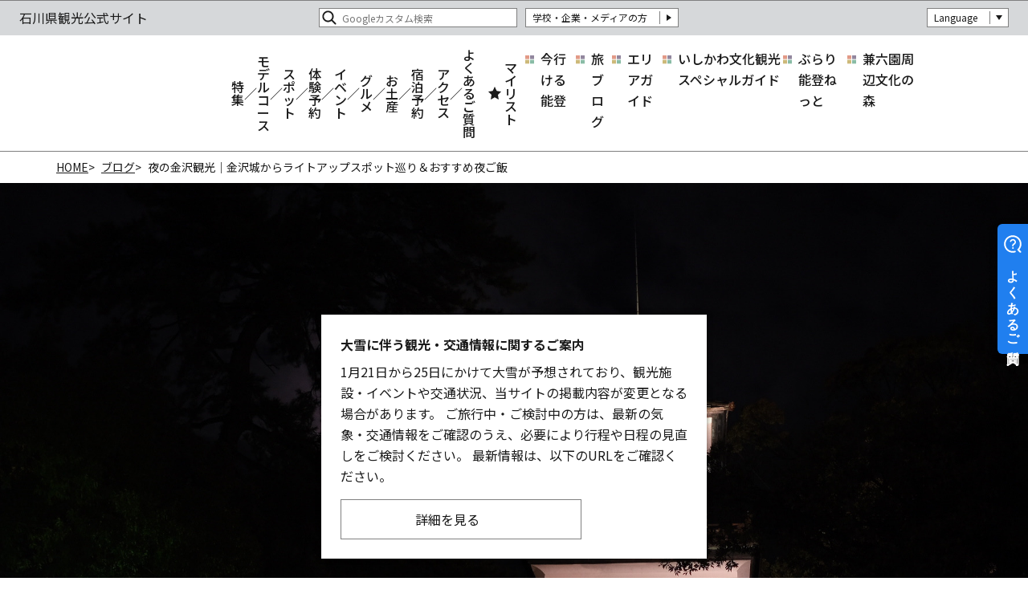

--- FILE ---
content_type: text/html; charset=UTF-8
request_url: https://www.hot-ishikawa.jp/blog/detail_341.html
body_size: 19037
content:
<!DOCTYPE html>
<html prefix="og: http://ogp.me/ns#" lang="ja"><!-- InstanceBegin template="/Templates/base.dwt" codeOutsideHTMLIsLocked="false" -->
<head>
<!-- Google Tag Manager -->
<script>(function(w,d,s,l,i){w[l]=w[l]||[];w[l].push({'gtm.start':
new Date().getTime(),event:'gtm.js'});var f=d.getElementsByTagName(s)[0],
j=d.createElement(s),dl=l!='dataLayer'?'&l='+l:'';j.async=true;j.src=
'https://www.googletagmanager.com/gtm.js?id='+i+dl;f.parentNode.insertBefore(j,f);
})(window,document,'script','dataLayer','GTM-TK3BJLS');</script>
<!-- End Google Tag Manager -->
<meta charset="utf-8">
<meta name="viewport" content="width=device-width, initial-scale=1.0">
<meta name="format-detection" content="telephone=no">
<!-- InstanceBeginEditable name="doctitle" -->
<title>夜の金沢観光｜金沢城からライトアップスポット巡り＆おすすめ夜ご飯｜ブログ｜【公式】石川県の観光/旅行サイト「ほっと石川旅ねっと」</title>
<!-- InstanceEndEditable -->
<link rel="canonical" href="https://www.hot-ishikawa.jp/blog/detail_341.html">
<meta name="description" content="コンパクトシティと呼ばれる金沢。市街地の中心部にメインの観光名所がまとまっており、移動に時間を取られずに各所を歩いて巡れるのは、金沢の大きな魅力のひとつです。春夏秋冬、様々な景色を魅せてくれる金沢。実は、地元の私たちがオススメするのは、そ…">
<meta name="author" content="石川県観光連盟">
<meta name="theme-color" content="#d6d8da">
<meta property="og:title" content="夜の金沢観光｜金沢城からライトアップスポット巡り＆おすすめ夜ご飯｜ブログ｜【公式】石川県の観光/旅行サイト「ほっと石川旅ねっと」">
<meta property="og:description" content="コンパクトシティと呼ばれる金沢。市街地の中心部にメインの観光名所がまとまっており、移動に時間を取られずに各所を歩いて巡れるのは、金沢の大きな魅力のひとつです。春夏秋冬、様々な景色を魅せてくれる金沢。実は、地元の私たちがオススメするのは、そ…">
<meta property="og:locale" content="ja_JP">
<meta property="og:site_name" content="石川県観光公式サイト">
<meta property="og:url" content="https://www.hot-ishikawa.jp/blog/detail_341.html">
<meta property="og:type" content="article">
<meta property="og:image" content="https://www.hot-ishikawa.jp/lsc/upfile/blog/0000/0341/341_1_l.jpg">
<meta name="apple-mobile-web-app-title" content="石川県観光公式サイト">
<link rel="apple-touch-icon" href="https://www.hot-ishikawa.jp/common/images/touchIcon.png">
<link rel="icon" href="https://www.hot-ishikawa.jp/common/images/favicon.svg">
<meta name="twitter:card" content="summary_large_image">
<link rel="stylesheet" href="/common/css/default.css">
<link rel="stylesheet" href="/common/css/base.css">
<!-- InstanceBeginEditable name="head" -->
<link rel="stylesheet" href="/js/slick/slick.min.css">
<link rel="stylesheet" href="/common/lsc/css/froala/froala_style.min.css">
<link rel="stylesheet" href="/css/commonArticleDetail.css">
<!-- InstanceEndEditable -->
<script async src="https://helpfeel.com/projects/js/helpfeel-element.js" data-project-name="hot-ishikawa-faq"></script>
</head>
<body id="body" class="do scrollTop">
<!-- Google Tag Manager (noscript) -->
<noscript><iframe src="https://www.googletagmanager.com/ns.html?id=GTM-TK3BJLS"
height="0" width="0" style="display:none;visibility:hidden"></iframe></noscript>
<!-- End Google Tag Manager (noscript) -->
<div id="wrapper">
<header id="header">
	<h1 id="siteName"><a href="/index.html">石川県観光公式サイト</a></h1>
	<div id="hNav">
		<div id="hNavExtra">
			<ul>
				<li><a href="/business/index.html">学校・企業・メディアの方</a></li>
			</ul>
		</div>
		<div id="hNavLanguage">
			<dl>
				<dt>Language</dt>
				<dd><a href="https://www.ishikawatravel.jp/en/" target="_blank">ENGLISH</a></dd>
				<dd><a href="https://www.ishikawatravel.jp/tw/" target="_blank">繁體中文</a></dd>
				<dd><a href="https://www.ishikawatravel.jp/fr/" target="_blank">français</a></dd>
			</dl>
		</div>
	</div>
</header>
<nav id="nav">
	<h2>メニュー</h2>
	<div id="navGlobal">
		<ul>
			<li><a href="/feature/index.html">特集</a></li>
			<li><a href="/course/index.html">モデルコース</a></li>
			<li><a href="/spot/index.html">スポット</a></li>
			<li><a href="/plan/index.html">体験予約</a></li>
			<li><a href="/event/index.html">イベント</a></li>
			<li><a href="/gourmet">グルメ</a></li>
			<li><a href="/souvenir">お土産</a></li>
			<li><a href="/reserve/index.html">宿泊予約</a></li>
			<li><a href="/access/index.html">アクセス</a></li>
			<li><a href="https://faq.hot-ishikawa.jp/" target="_blank">よくあるご質問</a></li>
		</ul>
	</div>
	<div id="navPickup">
		<ul>
			<li><a href="https://www.hot-ishikawa.jp/news/detail_69.html" target="_self">今行ける能登</a></li>
			<li><a href="/blog/index.html" target="_self">旅ブログ</a></li>
			<li><a href="/areaguide/index.html" target="_self">エリアガイド</a></li>
			<li><a href="/tour-guides/index.html" target="_self">いしかわ文化観光スペシャルガイド</a></li>
			<li><a href="https://www.hot-ishikawa.jp/burarinoto/index.html" target="_self">ぶらり能登ねっと</a></li>
			<li><a href="/kenrokuen-bunkanomori/" target="_blank">兼六園周辺文化の森</a></li>
		</ul>
	</div>
	<div id="navFavorite">
		<a href="/favorite/index.html">マイリスト</a>
	</div>
	<div id="navSearch">
		<form class="cse-search-box" action="https://google.com/cse">
			<input type="hidden" name="cx" value="70c0f5451709f43ee" />
			<input type="hidden" name="ie" value="UTF-8" />
			<input type="text" name="q" size="31" placeholder="Googleカスタム検索" />
			<input type="submit" name="sa" value=" "> 
		</form>
	</div>
</nav>
<div id="pagePath">
	<ul>
		<li><a href="/index.html">HOME</a></li>
		<!-- InstanceBeginEditable name="pagePath" -->
		<li><a href="/blog/index.html">ブログ</a></li>
		<li>夜の金沢観光｜金沢城からライトアップスポット巡り＆おすすめ夜ご飯</li>
		<!-- InstanceEndEditable -->
	</ul>
</div>
<main id="main">
<!-- InstanceBeginEditable name="main" -->
	<article id="detail">
		<header id="detailHeader">
			<div id="detailTitle">
				<h2>夜の金沢観光｜金沢城からライトアップスポット巡り＆おすすめ夜ご飯</h2>
				<div>
					<time>2024.03.25</time>
					<div>51402ビュー</div>
				</div>
			</div>
			<div id="detailBody" class="fr-view">
				<p>コンパクトシティと呼ばれる金沢。市街地の中心部にメインの観光名所がまとまっており、移動に時間を取られずに各所を歩いて巡れるのは、金沢の大きな魅力のひとつです。</p><p>春夏秋冬、様々な景色を魅せてくれる金沢。実は、地元の私たちがオススメするのは、そんな金沢の『夜散歩』です。少し時間帯をずらすことで、しっとりとした金沢の城下町らしい風情をより感じることが出来ます。今回の記事では、そんな夜散歩におすすめのライトアップスポットをご紹介します！</p>
			</div>
			<figure id="detailPhoto">
				<img src="/lsc/upfile/blog/0000/0341/341_1_l.jpg"
					srcset="/lsc/upfile/blog/0000/0341/341_1_m.jpg 767w,
							/lsc/upfile/blog/0000/0341/341_1_l.jpg 991w,
							/lsc/upfile/blog/0000/0341/341_1_l.jpg"
					alt="夜の金沢観光｜金沢城からライトアップスポット巡り＆おすすめ夜ご飯" width="100" height="100" loading="lazy">
			</figure>
		</header>
		<nav id="detailIndex">
			<h3>目次</h3>
			<div>
				<ul>
					<li><a href="#6842">金沢観光は夜が穴場？！</a></li>
					<li><a href="#6843">金沢はライトアップスポットがいっぱい</a></li>
					<li><a href="#6845">兼六園ライトアップは必見！</a></li>
					<li><a href="#6847">金沢城からライトアップスポット巡り《マップあり》</a></li>
					<li><a href="#6848">① 金沢城公園石川門</a></li>
					<li><a href="#6849">② 五十間長屋（金沢城公園内）</a></li>
					<li><a href="#6851">③ 玉泉院丸庭園（金沢城公園内）</a></li>
					<li><a href="#6852">④ 鼠多門・鼠多門橋（金沢城公園内／外）</a></li>
					<li><a href="#6853">⑤ 尾山神社</a></li>
					<li><a href="#6855">⑥ 香林坊ツリー・ファンタジー</a></li>
					<li><a href="#6966">土曜日は「金沢ライトアップバス」もおすすめ！</a></li>
					<li><a href="#6856">おすすめ夜ご飯《マップあり》</a></li>
					<li><a href="#6857">① 酒と人情料理 いたる 本店</a></li>
					<li><a href="#6859">② 市場直送 海鮮酒場 サカナヤサケ</a></li>
					<li><a href="#6860">③ 加賀料理 大名茶家</a></li>
					<li><a href="#6861">まとめ</a></li>
				</ul>
			</div>
		</nav>
		<div id="detailContents">
			<section id="6842" class="anchor" tabindex="6842">
				<h3 class="title">金沢観光は夜が穴場？！</h3>
				<div class="photos">
					<ul>
						<li data-caption="">
							<img src="/lsc/upfile/blogDetail/0000/6842/6842_1_l.jpg"
								srcset="/lsc/upfile/blogDetail/0000/6842/6842_1_m.jpg 767w,
										/lsc/upfile/blogDetail/0000/6842/6842_1_l.jpg 991w,
										/lsc/upfile/blogDetail/0000/6842/6842_1_l.jpg"
								alt="" width="100" height="100" loading="lazy">
						</li>
						<li data-caption="">
							<img src="/lsc/upfile/blogDetail/0000/6842/6842_2_l.jpg"
								srcset="/lsc/upfile/blogDetail/0000/6842/6842_2_m.jpg 767w,
										/lsc/upfile/blogDetail/0000/6842/6842_2_l.jpg 991w,
										/lsc/upfile/blogDetail/0000/6842/6842_2_l.jpg"
								alt="" width="100" height="100" loading="lazy">
						</li>
						<li data-caption="">
							<img src="/lsc/upfile/blogDetail/0000/6842/6842_3_l.jpg"
								srcset="/lsc/upfile/blogDetail/0000/6842/6842_3_m.jpg 767w,
										/lsc/upfile/blogDetail/0000/6842/6842_3_l.jpg 991w,
										/lsc/upfile/blogDetail/0000/6842/6842_3_l.jpg"
								alt="" width="100" height="100" loading="lazy">
						</li>
					</ul>
				</div>
				<div class="text fr-view">
					<p>金沢観光というと、日中に観光名所を巡り、夜は金沢グルメを！と考えられる方が多いと思います。しかし、週末や繁忙期になると日中は各所混雑することもあり、なんだか忙しない。</p><p>それはそれでとっても楽しいのですが、景色をゆっくりと眺めたい方には、夕方から夜にかけての夜散歩をオススメします。</p><p><br></p><p>また、夜ご飯を少し遅めにすることで、名店の予約も取れやすくなります。夕飯が遅い分、夕方の小腹が空いた頃にお抹茶や和菓子、話題の人気店でのスイーツを満喫するなど、グルメの街金沢を最大限に楽しむ・・・なんてのもツウな時間の使い方です◎</p><p>時期やタイミングが合えば、幻想的にライトアップされた景色にも出会えますよ。</p>
				</div>
			</section>
			<section id="6843" class="anchor" tabindex="6843">
				<h3 class="title">金沢はライトアップスポットがいっぱい</h3>
				<div class="photos">
					<ul>
						<li data-caption="">
							<img src="/lsc/upfile/blogDetail/0000/6843/6843_1_l.jpg"
								srcset="/lsc/upfile/blogDetail/0000/6843/6843_1_m.jpg 767w,
										/lsc/upfile/blogDetail/0000/6843/6843_1_l.jpg 991w,
										/lsc/upfile/blogDetail/0000/6843/6843_1_l.jpg"
								alt="" width="100" height="100" loading="lazy">
						</li>
						<li data-caption="">
							<img src="/lsc/upfile/blogDetail/0000/6843/6843_2_l.jpg"
								srcset="/lsc/upfile/blogDetail/0000/6843/6843_2_m.jpg 767w,
										/lsc/upfile/blogDetail/0000/6843/6843_2_l.jpg 991w,
										/lsc/upfile/blogDetail/0000/6843/6843_2_l.jpg"
								alt="" width="100" height="100" loading="lazy">
						</li>
					</ul>
				</div>
				<div class="text fr-view">
					<p>金沢の観光名所のライトアップ。たくさんあるので一つ一つ調べるとなると、ちょっと大変です。</p><p>例えば、三茶屋街(ひがし、にし、主計町(かずえまち))や 金沢21世紀美術館など、下調べ無しで出会える景色もあれば、時期や曜日限定のライトアップスポットもあります。</p><p><br></p><p>そんなバラバラなライトアップ情報、まとまってると便利ですよね？ 下記からは兼六園・金沢城公園から徒歩圏内のライトアップスポットの見どころや開催要項をご紹介！ 皆さまの夜散歩のプランに役立てていただけたら幸いです。</p><p><br></p><p><strong>【注意】</strong></p><p><strong>2024年3月初旬現在、令和6年能登半島地震の影響で、兼六園や金沢城公園のライトアップは中止しております。</strong></p><p>今後の開催予定は未定とのことで、いち早い再開を願っておりますが、旅行の際は事前に公式のスケジュールをご確認ください。</p>
				</div>
			</section>
			<section id="6845" class="anchor" tabindex="6845">
				<h3 class="title">兼六園ライトアップは必見！</h3>
				<div class="photos">
					<ul>
						<li data-caption="">
							<img src="/lsc/upfile/blogDetail/0000/6845/6845_1_l.jpg"
								srcset="/lsc/upfile/blogDetail/0000/6845/6845_1_m.jpg 767w,
										/lsc/upfile/blogDetail/0000/6845/6845_1_l.jpg 991w,
										/lsc/upfile/blogDetail/0000/6845/6845_1_l.jpg"
								alt="" width="100" height="100" loading="lazy">
						</li>
						<li data-caption="">
							<img src="/lsc/upfile/blogDetail/0000/6845/6845_2_l.jpg"
								srcset="/lsc/upfile/blogDetail/0000/6845/6845_2_m.jpg 767w,
										/lsc/upfile/blogDetail/0000/6845/6845_2_l.jpg 991w,
										/lsc/upfile/blogDetail/0000/6845/6845_2_l.jpg"
								alt="" width="100" height="100" loading="lazy">
						</li>
					</ul>
				</div>
				<div class="text fr-view">
					<p>まずはライトアップスポットとして欠かせない、兼六園です。なんと<strong><span style="font-size: 18px; color: rgb(235, 107, 86);">ライトアップの時間帯は入園無料</span></strong>になるのも嬉しいポイントです。年間を通して5つの時期に開催されます。</p><p><br></p><ul><li><strong><span style="color: rgb(102, 102, 102);">【ライトアップ無料開園の年間予定】</span></strong></li></ul><table class="fr-alternate-rows" style="width: 100%;"><thead><tr><th style="text-align: center;">ライトアップ名称<br></th><th style="text-align: center;">おおまかな開催時期</th></tr></thead><tbody><tr><td style="width: 50%; text-align: center; vertical-align: middle;"><span style="font-size: 14px; color: rgb(102, 102, 102);">冬の段</span></td><td style="width: 50%; text-align: center; vertical-align: middle;"><span style="font-size: 14px; color: rgb(102, 102, 102);">2月中旬頃〜下旬頃</span><br></td></tr><tr><td style="width: 50%; text-align: center; vertical-align: middle;"><span style="font-size: 14px;"><span style="color: rgb(102, 102, 102);">観桜期</span></span><br></td><td style="width: 50%; text-align: center; vertical-align: middle;"><span style="font-size: 14px;"><span style="color: rgb(102, 102, 102);">4月上旬頃</span></span><br></td></tr><tr><td style="width: 50%; text-align: center; vertical-align: middle;"><span style="font-size: 14px;"><span style="color: rgb(102, 102, 102);">春の段</span></span><br></td><td style="width: 50%; text-align: center; vertical-align: middle;"><span style="font-size: 14px;"><span style="color: rgb(102, 102, 102);">5月上旬頃</span></span><br></td></tr><tr><td style="width: 50%; text-align: center; vertical-align: middle;"><span style="font-size: 14px;"><span style="color: rgb(102, 102, 102);">初夏の段</span></span><br></td><td style="width: 50%; text-align: center; vertical-align: middle;"><span style="font-size: 14px;"><span style="color: rgb(102, 102, 102);">6月上旬頃</span></span></td></tr><tr><td style="width: 50%; text-align: center; vertical-align: middle;"><span style="font-size: 14px;"><span style="color: rgb(102, 102, 102);">秋の段</span></span><br></td><td style="width: 50%; text-align: center; vertical-align: middle;"><span style="font-size: 14px;"><span style="color: rgb(102, 102, 102);">11月上旬頃〜下旬頃</span></span><br></td></tr></tbody></table><p><br></p><p>また、この時期以外にも「ホタル観賞会（7月上旬頃）」や秋頃に名月を楽しむ「長月の段」など、季節毎にイベントが行われます。</p>
				</div>
			</section>
			<section id="6846" class="anchor" tabindex="6846">
				<div class="photos">
					<ul>
						<li data-caption="">
							<img src="/lsc/upfile/blogDetail/0000/6846/6846_1_l.jpg"
								srcset="/lsc/upfile/blogDetail/0000/6846/6846_1_m.jpg 767w,
										/lsc/upfile/blogDetail/0000/6846/6846_1_l.jpg 991w,
										/lsc/upfile/blogDetail/0000/6846/6846_1_l.jpg"
								alt="" width="100" height="100" loading="lazy">
						</li>
						<li data-caption="">
							<img src="/lsc/upfile/blogDetail/0000/6846/6846_2_l.jpg"
								srcset="/lsc/upfile/blogDetail/0000/6846/6846_2_m.jpg 767w,
										/lsc/upfile/blogDetail/0000/6846/6846_2_l.jpg 991w,
										/lsc/upfile/blogDetail/0000/6846/6846_2_l.jpg"
								alt="" width="100" height="100" loading="lazy">
						</li>
					</ul>
				</div>
				<div class="text fr-view">
					<p>細かい日時は毎年変わるので、事前に下記リンクにて詳しい開催概要を確認していただくのが良いかと思います。</p><p>個人的には、冬の段の雪吊りと雪の景色、観桜期の桜の景色がとってもオススメです！ 是非ライトアップの日程に合わせて、金沢に訪れてほしいくらいです◎</p>
				</div>
				<div class="links">
					<ul>
						<li><a class="button" href="https://www.hot-ishikawa.jp/event/detail_21201.html" title="金沢城・兼六園四季物語（ライトアップ）" target="_self">金沢城・兼六園四季物語（ライトアップ）</a></li>
					</ul>
				</div>
			</section>
			<section id="6847" class="anchor" tabindex="6847">
				<h3 class="title">金沢城からライトアップスポット巡り《マップあり》</h3>
				<div class="photos">
					<ul>
						<li data-caption="">
							<img src="/lsc/upfile/blogDetail/0000/6847/6847_1_l.jpg"
								srcset="/lsc/upfile/blogDetail/0000/6847/6847_1_m.jpg 767w,
										/lsc/upfile/blogDetail/0000/6847/6847_1_l.jpg 991w,
										/lsc/upfile/blogDetail/0000/6847/6847_1_l.jpg"
								alt="" width="100" height="100" loading="lazy">
						</li>
					</ul>
				</div>
				<div class="text fr-view">
					<p>さて、兼六園のライトアップをご覧いただいた後は、以下のルートで約１時間の夜散歩をお楽しみください。</p><p>ちなみに兼六園のライトアップ時は徽軫灯籠(ことじとうろう)近くの桂坂口が閉鎖されます。その際は「蓮池門口」から金沢城公園「石川門口」へ向かいましょう！</p>
				</div>
				<div class="map">
					<div class="mapBody" data-map="6847">
						<div id="gMap6847" class="googlemap" data-map-key="AIzaSyA1YQ2dK49OYf0PGKtVtV2wP1LDFSMEHR8" data-map-lat="36.59442131392017" data-map-lng="136.6258530644178" data-map-zoom="13"></div>
						<div class="mapList" id="detailMap6847">
							<ul>
								<li data-marker-count="1" data-marker-title="金沢城公園石川門" data-marker-link="" data-marker-linktitle="詳細ページへ" data-marker-image="/lsc/upfile/individual/0000/1098/1098_1_m.jpg" data-marker-lat="36.56535580000001" data-marker-lng="136.6613462">金沢城公園石川門</li>
								<li data-marker-count="2" data-marker-title="五十間長屋" data-marker-link="" data-marker-linktitle="詳細ページへ" data-marker-image="/lsc/upfile/individual/0000/1099/1099_1_m.jpg" data-marker-lat="36.5655921" data-marker-lng="136.6595799">五十間長屋</li>
								<li data-marker-count="3" data-marker-title="玉泉院丸庭園" data-marker-link="" data-marker-linktitle="詳細ページへ" data-marker-image="/lsc/upfile/individual/0000/1100/1100_1_m.jpg" data-marker-lat="36.5652682" data-marker-lng="136.6573012">玉泉院丸庭園</li>
								<li data-marker-count="4" data-marker-title="鼠多門・鼠多門橋" data-marker-link="" data-marker-linktitle="詳細ページへ" data-marker-image="/lsc/upfile/individual/0000/1101/1101_1_m.jpg" data-marker-lat="36.5657894" data-marker-lng="136.6565081">鼠多門・鼠多門橋</li>
								<li data-marker-count="5" data-marker-title="尾山神社" data-marker-link="" data-marker-linktitle="詳細ページへ" data-marker-image="/lsc/upfile/individual/0000/1102/1102_1_m.jpg" data-marker-lat="36.5661636" data-marker-lng="136.6548275">尾山神社</li>
								<li data-marker-count="6" data-marker-title="香林坊ツリー・ファンタジー" data-marker-link="" data-marker-linktitle="詳細ページへ" data-marker-image="/lsc/upfile/individual/0000/1103/1103_1_m.jpg" data-marker-lat="36.56251790841725" data-marker-lng="136.65397614306104">香林坊ツリー・ファンタジー</li>
							</ul>
						</div>
					</div>
					<p>Google Mapの読み込みが1日の上限回数を超えた場合、正しく表示されない場合がございますので、ご了承ください</p>
				</div>
			</section>
			<section id="6848" class="anchor" tabindex="6848">
				<h3 class="title">① 金沢城公園石川門</h3>
				<div class="photos">
					<ul>
						<li data-caption="">
							<img src="/lsc/upfile/blogDetail/0000/6848/6848_1_l.jpg"
								srcset="/lsc/upfile/blogDetail/0000/6848/6848_1_m.jpg 767w,
										/lsc/upfile/blogDetail/0000/6848/6848_1_l.jpg 991w,
										/lsc/upfile/blogDetail/0000/6848/6848_1_l.jpg"
								alt="" width="100" height="100" loading="lazy">
						</li>
						<li data-caption="">
							<img src="/lsc/upfile/blogDetail/0000/6848/6848_2_l.jpg"
								srcset="/lsc/upfile/blogDetail/0000/6848/6848_2_m.jpg 767w,
										/lsc/upfile/blogDetail/0000/6848/6848_2_l.jpg 991w,
										/lsc/upfile/blogDetail/0000/6848/6848_2_l.jpg"
								alt="" width="100" height="100" loading="lazy">
						</li>
					</ul>
				</div>
				<div class="text fr-view">
					<p>兼六園桂坂口の目と鼻の先、石川橋を渡って、金沢城公園入り口に構える石川門。</p><p>かつての金沢城の搦手門（からめてもん）で、現在の門は火災で焼失した後の天明8年（1788年）に再建されたものです。国の重要文化財でもあります。</p><p>個人的な話で申し訳ないのですが、実は通勤路ということもあり、毎年初雪の日に見る石川橋と石川門の景色が金沢で1番好きです。桜が満開な時期も本当に素敵です。</p><p>石川門に関しては、外側だけでしたら、毎日ライトアップが見られますよ。</p>
				</div>
				<div class="map">
					<div class="mapBody" data-map="6848">
						<div id="gMap6848" class="googlemap" data-map-key="AIzaSyA1YQ2dK49OYf0PGKtVtV2wP1LDFSMEHR8" data-map-lat="36.59442131392017" data-map-lng="136.6258530644178" data-map-zoom="13"></div>
						<div class="mapList" id="detailMap6848">
							<ul>
								<li data-marker-count="1" data-marker-title="金沢城石川門" data-marker-link="https://www.hot-ishikawa.jp/spot/detail_22319.html" data-marker-linktitle="詳細ページへ" data-marker-image="/lsc/upfile/spot/0002/2319/22319_1_m.jpg" data-marker-lat="36.56535757881462" data-marker-lng="136.66133880615234">金沢城石川門</li>
							</ul>
						</div>
					</div>
					<p>Google Mapの読み込みが1日の上限回数を超えた場合、正しく表示されない場合がございますので、ご了承ください</p>
				</div>
			</section>
			<section id="6849" class="anchor" tabindex="6849">
				<h3 class="title">② 五十間長屋（金沢城公園内）</h3>
				<div class="photos">
					<ul>
						<li data-caption="">
							<img src="/lsc/upfile/blogDetail/0000/6849/6849_1_l.jpg"
								srcset="/lsc/upfile/blogDetail/0000/6849/6849_1_m.jpg 767w,
										/lsc/upfile/blogDetail/0000/6849/6849_1_l.jpg 991w,
										/lsc/upfile/blogDetail/0000/6849/6849_1_l.jpg"
								alt="" width="100" height="100" loading="lazy">
						</li>
					</ul>
				</div>
				<div class="text fr-view">
					<p>さて、ここから金沢城公園内は、期間・曜日限定のライトアップエリアになります。</p><p>基本的に特別なイベントが開催されている期間以外は、土曜日及び指定日の夜のみで、こちらも無料開園されています。</p>
				</div>
				<div class="column">
					<h4>開催概要</h4>
					<div>
						<h5>金沢城公園 夜間開園</h5>
						<div class="fr-view">
							<p>【入園口】石川門口、鼠多門口、玉泉院丸口</p><p>【実施時間】日没から21:00まで</p><p>【入園料】無料</p>
						</div>
						<div>
							<a class="button" href="https://www.pref.ishikawa.jp/siro-niwa/kanazawajou/night/" title="詳細を見る" target="_blank">詳細を見る</a>
						</div>
					</div>
					<figure>
						<img src="/lsc/upfile/blogDetail/0000/6849/6849_101_l.jpg"
							srcset="/lsc/upfile/blogDetail/0000/6849/6849_101_m.jpg 767w,
									/lsc/upfile/blogDetail/0000/6849/6849_101_l.jpg 991w,
									/lsc/upfile/blogDetail/0000/6849/6849_101_l.jpg"
							alt="金沢城公園 夜間開園" width="100" height="100" loading="lazy">
					</figure>
				</div>
			</section>
			<section id="6850" class="anchor" tabindex="6850">
				<div class="photos">
					<ul>
						<li data-caption="">
							<img src="/lsc/upfile/blogDetail/0000/6850/6850_1_l.jpg"
								srcset="/lsc/upfile/blogDetail/0000/6850/6850_1_m.jpg 767w,
										/lsc/upfile/blogDetail/0000/6850/6850_1_l.jpg 991w,
										/lsc/upfile/blogDetail/0000/6850/6850_1_l.jpg"
								alt="" width="100" height="100" loading="lazy">
						</li>
						<li data-caption="">
							<img src="/lsc/upfile/blogDetail/0000/6850/6850_2_l.jpg"
								srcset="/lsc/upfile/blogDetail/0000/6850/6850_2_m.jpg 767w,
										/lsc/upfile/blogDetail/0000/6850/6850_2_l.jpg 991w,
										/lsc/upfile/blogDetail/0000/6850/6850_2_l.jpg"
								alt="" width="100" height="100" loading="lazy">
						</li>
					</ul>
				</div>
				<div class="text fr-view">
					<p>石川門をくぐり、五十間長屋を目指します。</p><p>元々武器等を保管する役割をしており、2001年7月に完成した、明治以降に建てられた木造城郭建築物としては全国的にも最大規模で、釘やボルトを一切使わず3年4ヶ月をかけて造られました！ 日中はその内部をご覧いただけるので、建築好きの方ならとっても興味深い建物だと思います。夜は内部には入れませんが、それでも五十間（約90m、五十間長屋は97mあります）の長さを誇る長屋全体のライトアップは圧巻です！</p>
				</div>
			</section>
			<section id="6851" class="anchor" tabindex="6851">
				<h3 class="title">③ 玉泉院丸庭園（金沢城公園内）</h3>
				<div class="photos">
					<ul>
						<li data-caption="">
							<img src="/lsc/upfile/blogDetail/0000/6851/6851_1_l.jpg"
								srcset="/lsc/upfile/blogDetail/0000/6851/6851_1_m.jpg 767w,
										/lsc/upfile/blogDetail/0000/6851/6851_1_l.jpg 991w,
										/lsc/upfile/blogDetail/0000/6851/6851_1_l.jpg"
								alt="" width="100" height="100" loading="lazy">
						</li>
						<li data-caption="">
							<img src="/lsc/upfile/blogDetail/0000/6851/6851_2_l.jpg"
								srcset="/lsc/upfile/blogDetail/0000/6851/6851_2_m.jpg 767w,
										/lsc/upfile/blogDetail/0000/6851/6851_2_l.jpg 991w,
										/lsc/upfile/blogDetail/0000/6851/6851_2_l.jpg"
								alt="" width="100" height="100" loading="lazy">
						</li>
						<li data-caption="">
							<img src="/lsc/upfile/blogDetail/0000/6851/6851_3_l.jpg"
								srcset="/lsc/upfile/blogDetail/0000/6851/6851_3_m.jpg 767w,
										/lsc/upfile/blogDetail/0000/6851/6851_3_l.jpg 991w,
										/lsc/upfile/blogDetail/0000/6851/6851_3_l.jpg"
								alt="" width="100" height="100" loading="lazy">
						</li>
					</ul>
				</div>
				<div class="text fr-view">
					<p>さらに奥に進むと玉泉院丸庭園（ぎょくせんいんまるていえん）が広がります。</p><p>前田家2代当主利長の正室であった玉泉院（永姫）の屋敷跡に、三代目利常が作庭を始め、歴代当主によって手を加えられながら存在していた庭園です。</p><p>2015年、江戸時代末期の姿をもとに再現され、北陸新幹線開通と共に一般公開が始まりました。庭園内の「玉泉庵」では、抹茶と季節の上生菓子で呈茶も行っています。玉泉院丸庭園の石垣に囲まれた高低差の美しいお庭を眺めながら、贅沢な時間が過ごせます。</p><p>夜のライトアップは、演出① 「三つの灯り」と演出② 「四季折々の灯り」を合わせた7分間の特別な時間をお楽しみ頂けます。特に「四季折々の灯り」では、琴や尺八の音色に合わせて変化するライトアップで、見応えたっぷりですよ。</p>
				</div>
				<div class="column">
					<h4>開催概要</h4>
					<div>
						<h5>玉泉院丸庭園ライトアップ（幻想空間）</h5>
						<div class="fr-view">
							<p><strong><span style="font-size: 18px;">◆点灯開始時刻(目安)</span></strong></p><p>《春》18:00～19:00頃</p><p>《夏》19:00頃&nbsp;</p><p>《秋》17:00～18:00頃&nbsp;</p><p>《冬》17:00～17:30頃&nbsp;</p>
						</div>
						<div>
							<a class="button" href="https://www.pref.ishikawa.jp/siro-niwa/kanazawajou/night/" title="詳細を見る" target="_blank">詳細を見る</a>
						</div>
					</div>
					<figure>
						<img src="/lsc/upfile/blogDetail/0000/6851/6851_101_l.jpg"
							srcset="/lsc/upfile/blogDetail/0000/6851/6851_101_m.jpg 767w,
									/lsc/upfile/blogDetail/0000/6851/6851_101_l.jpg 991w,
									/lsc/upfile/blogDetail/0000/6851/6851_101_l.jpg"
							alt="玉泉院丸庭園ライトアップ（幻想空間）" width="100" height="100" loading="lazy">
					</figure>
				</div>
			</section>
			<section id="6852" class="anchor" tabindex="6852">
				<h3 class="title">④ 鼠多門・鼠多門橋（金沢城公園内／外）</h3>
				<div class="photos">
					<ul>
						<li data-caption="">
							<img src="/lsc/upfile/blogDetail/0000/6852/6852_1_l.jpg"
								srcset="/lsc/upfile/blogDetail/0000/6852/6852_1_m.jpg 767w,
										/lsc/upfile/blogDetail/0000/6852/6852_1_l.jpg 991w,
										/lsc/upfile/blogDetail/0000/6852/6852_1_l.jpg"
								alt="" width="100" height="100" loading="lazy">
						</li>
						<li data-caption="">
							<img src="/lsc/upfile/blogDetail/0000/6852/6852_2_l.jpg"
								srcset="/lsc/upfile/blogDetail/0000/6852/6852_2_m.jpg 767w,
										/lsc/upfile/blogDetail/0000/6852/6852_2_l.jpg 991w,
										/lsc/upfile/blogDetail/0000/6852/6852_2_l.jpg"
								alt="" width="100" height="100" loading="lazy">
						</li>
					</ul>
				</div>
				<div class="text fr-view">
					<p>玉泉院丸庭園から尾山神社を結ぶ鼠多門・鼠多門橋は、2020年、約140年ぶりに復元されました。</p><p>黒漆喰の海鼠壁が特徴的で、現在は埋め立てられ道路となっている「お堀通り」、かつての金沢城のお堀を渡るための橋でした。</p><p>今回の巡ってきたルートのように、兼六園から金沢城公園を抜けたのちに、尾山神社や繁華街の香林坊、また長町武家屋敷に行くのにとっても便利な存在です。</p><p>外壁は、毎日ライトアップされておりますので、そのまま尾山神社に行かずに、金沢城公園の外周の石垣を眺めたりするのもオススメですよ。</p>
				</div>
			</section>
			<section id="6853" class="anchor" tabindex="6853">
				<h3 class="title">⑤ 尾山神社</h3>
				<div class="photos">
					<ul>
						<li data-caption="">
							<img src="/lsc/upfile/blogDetail/0000/6853/6853_1_l.jpg"
								srcset="/lsc/upfile/blogDetail/0000/6853/6853_1_m.jpg 767w,
										/lsc/upfile/blogDetail/0000/6853/6853_1_l.jpg 991w,
										/lsc/upfile/blogDetail/0000/6853/6853_1_l.jpg"
								alt="" width="100" height="100" loading="lazy">
						</li>
						<li data-caption="">
							<img src="/lsc/upfile/blogDetail/0000/6853/6853_2_l.jpg"
								srcset="/lsc/upfile/blogDetail/0000/6853/6853_2_m.jpg 767w,
										/lsc/upfile/blogDetail/0000/6853/6853_2_l.jpg 991w,
										/lsc/upfile/blogDetail/0000/6853/6853_2_l.jpg"
								alt="" width="100" height="100" loading="lazy">
						</li>
						<li data-caption="">
							<img src="/lsc/upfile/blogDetail/0000/6853/6853_3_l.jpg"
								srcset="/lsc/upfile/blogDetail/0000/6853/6853_3_m.jpg 767w,
										/lsc/upfile/blogDetail/0000/6853/6853_3_l.jpg 991w,
										/lsc/upfile/blogDetail/0000/6853/6853_3_l.jpg"
								alt="" width="100" height="100" loading="lazy">
						</li>
					</ul>
				</div>
				<div class="text fr-view">
					<p>前田利家公と正室お松の方を祀る由緒ある神社です。和漢洋の3つの建築様式が用いられた全国的にも珍しい「神門」は、加賀藩の梅鉢紋と四面五彩のギヤマンの美しさが象徴的です。かつて、このギヤマンの灯りは、日本海を航海する船の目印にもなっていたらしいですよ！現在は周りの繁華街や金沢駅前の明るさで、全く想像がつかないのですが、その当時に思いを馳せながら見ると、また違った印象を持てます。</p>
				</div>
			</section>
			<section id="6854" class="anchor" tabindex="6854">
				<div class="photos">
					<ul>
						<li data-caption="">
							<img src="/lsc/upfile/blogDetail/0000/6854/6854_1_l.jpg"
								srcset="/lsc/upfile/blogDetail/0000/6854/6854_1_m.jpg 767w,
										/lsc/upfile/blogDetail/0000/6854/6854_1_l.jpg 991w,
										/lsc/upfile/blogDetail/0000/6854/6854_1_l.jpg"
								alt="" width="100" height="100" loading="lazy">
						</li>
						<li data-caption="">
							<img src="/lsc/upfile/blogDetail/0000/6854/6854_2_l.jpg"
								srcset="/lsc/upfile/blogDetail/0000/6854/6854_2_m.jpg 767w,
										/lsc/upfile/blogDetail/0000/6854/6854_2_l.jpg 991w,
										/lsc/upfile/blogDetail/0000/6854/6854_2_l.jpg"
								alt="" width="100" height="100" loading="lazy">
						</li>
					</ul>
				</div>
				<div class="text fr-view">
					<p>撮影をした日は、ちょうど満月。とっても幻想的な景色に魅せられました。</p><p>こちらは、毎日日没から22時までライトアップされていますよ。</p>
				</div>
				<div class="column">
					<h4>開催概要</h4>
					<div>
						<h5>尾山神社 神門夜間ライトアップ</h5>
						<div class="fr-view">
							<p>【開催日時】通年 日没～22:00</p><p>【入場料】無料</p><p>【お問合せ】076-231-7210 （尾山神社）</p>
						</div>
						<div>
							<a class="button" href="https://www.hot-ishikawa.jp/spot/detail_4830.html" title="詳細を見る" target="_self">詳細を見る</a>
						</div>
					</div>
					<figure>
						<img src="/lsc/upfile/blogDetail/0000/6854/6854_101_l.jpg"
							srcset="/lsc/upfile/blogDetail/0000/6854/6854_101_m.jpg 767w,
									/lsc/upfile/blogDetail/0000/6854/6854_101_l.jpg 991w,
									/lsc/upfile/blogDetail/0000/6854/6854_101_l.jpg"
							alt="尾山神社 神門夜間ライトアップ" width="100" height="100" loading="lazy">
					</figure>
				</div>
			</section>
			<section id="6855" class="anchor" tabindex="6855">
				<h3 class="title">⑥ 香林坊ツリー・ファンタジー</h3>
				<div class="photos">
					<ul>
						<li data-caption="">
							<img src="/lsc/upfile/blogDetail/0000/6855/6855_1_l.jpg"
								srcset="/lsc/upfile/blogDetail/0000/6855/6855_1_m.jpg 767w,
										/lsc/upfile/blogDetail/0000/6855/6855_1_l.jpg 991w,
										/lsc/upfile/blogDetail/0000/6855/6855_1_l.jpg"
								alt="" width="100" height="100" loading="lazy">
						</li>
						<li data-caption="">
							<img src="/lsc/upfile/blogDetail/0000/6855/6855_2_l.jpg"
								srcset="/lsc/upfile/blogDetail/0000/6855/6855_2_m.jpg 767w,
										/lsc/upfile/blogDetail/0000/6855/6855_2_l.jpg 991w,
										/lsc/upfile/blogDetail/0000/6855/6855_2_l.jpg"
								alt="" width="100" height="100" loading="lazy">
						</li>
						<li data-caption="">
							<img src="/lsc/upfile/blogDetail/0000/6855/6855_3_l.jpg"
								srcset="/lsc/upfile/blogDetail/0000/6855/6855_3_m.jpg 767w,
										/lsc/upfile/blogDetail/0000/6855/6855_3_l.jpg 991w,
										/lsc/upfile/blogDetail/0000/6855/6855_3_l.jpg"
								alt="" width="100" height="100" loading="lazy">
						</li>
					</ul>
				</div>
				<div class="text fr-view">
					<p>さて、最後のライトアップスポットは、金沢の繁華街香林坊の冬の風物詩、ツリー・ファンタジーです。</p><p>毎年11月1日から2月中旬頃、北陸の長い冬夜を照らしてくれるこちらのイルミネーション。ケヤキ36本が約11万球の電飾で飾られ、光の粒がキラキラと瞬く様子はとてもロマンチックです。</p><p>香林坊交差点のアトリオ正面には、雪吊りをイメージした演出もありました。金沢ならではの景色で素敵ですね。</p>
				</div>
				<div class="column">
					<h4>開催概要</h4>
					<div>
						<h5>香林坊ツリー・ファンタジー</h5>
						<div class="fr-view">
							<p>【開催日】例年11月1日～2月中旬頃&nbsp;</p><p>【開催時間】17:00～24:00 ※12月24日は翌1:00まで、12月31日は翌6:00まで&nbsp;</p><p>【会場】国道157号線沿い　香林坊交差点～香林坊ラモーダ&nbsp;</p>
						</div>
						<div>
							<a class="button" href="https://www.kanazawa-kankoukyoukai.or.jp/event/detail_50480.html" title="詳細を見る" target="_blank">詳細を見る</a>
						</div>
					</div>
					<figure>
						<img src="/lsc/upfile/blogDetail/0000/6855/6855_101_l.jpg"
							srcset="/lsc/upfile/blogDetail/0000/6855/6855_101_m.jpg 767w,
									/lsc/upfile/blogDetail/0000/6855/6855_101_l.jpg 991w,
									/lsc/upfile/blogDetail/0000/6855/6855_101_l.jpg"
							alt="香林坊ツリー・ファンタジー" width="100" height="100" loading="lazy">
					</figure>
				</div>
			</section>
			<section id="6966" class="anchor" tabindex="6966">
				<h3 class="title">土曜日は「金沢ライトアップバス」もおすすめ！</h3>
				<div class="photos">
					<ul>
						<li data-caption="">
							<img src="/lsc/upfile/blogDetail/0000/6966/6966_1_l.jpg"
								srcset="/lsc/upfile/blogDetail/0000/6966/6966_1_m.jpg 767w,
										/lsc/upfile/blogDetail/0000/6966/6966_1_l.jpg 991w,
										/lsc/upfile/blogDetail/0000/6966/6966_1_l.jpg"
								alt="" width="100" height="100" loading="lazy">
						</li>
					</ul>
				</div>
				<div class="text fr-view">
					<p>ちなみに、毎週土曜日のみの運行ですが、北陸鉄道「金沢ライトアップバス」の利用もおすすめです。</p><p>金沢市中心部の主要なライトアップスポットを約50分かけて周遊する運行日限定のバス。19:00から21:45まで15分間隔で運行しているため、途中下車しながら夜の金沢を散策できます。&nbsp;</p><p><br></p><p><s>※現在運休中の金沢ライトアップバスは2024年3月16日(土)から運行再開いたします。</s></p>
				</div>
				<div class="column">
					<h4>Column</h4>
					<div>
						<h5>金沢ライトアップバス</h5>
						<div class="fr-view">
							<p>毎週土曜日運行<br>始発から終発まで15分間隔で運行</p><p><br></p><table border="1"><tbody><tr><td rowspan="2">金沢駅東口発時間</td><td>19:00 &nbsp;19:15 &nbsp;19:30 &nbsp;19:45 &nbsp;20:00 &nbsp;20:15 &nbsp;20:30 &nbsp;20:45 &nbsp;21:00 21:15 &nbsp;21:30 &nbsp;21:45</td></tr></tbody></table><p><br></p><p>金沢ライトアップバス専用フリー乗車券</p><p>・おとな<small>（中学生以上）</small>　500<small>円</small></p><p>・こども<small>（小学生）</small>&nbsp; &nbsp; 　250<small>円</small></p><p><a href="http://www.hokutetsu.co.jp/tourism-bus/lightup"></a></p>
						</div>
						<div>
							<a class="button" href="https://www.hot-ishikawa.jp/spot/detail_21184.html" title="詳細を見る" target="_self">詳細を見る</a>
						</div>
					</div>
					<figure>
						<img src="/lsc/upfile/blogDetail/0000/6966/6966_101_l.png"
							srcset="/lsc/upfile/blogDetail/0000/6966/6966_101_m.png 767w,
									/lsc/upfile/blogDetail/0000/6966/6966_101_l.png 991w,
									/lsc/upfile/blogDetail/0000/6966/6966_101_l.png"
							alt="金沢ライトアップバス" width="100" height="100" loading="lazy">
					</figure>
				</div>
			</section>
			<section id="6856" class="anchor" tabindex="6856">
				<h3 class="title">おすすめ夜ご飯《マップあり》</h3>
				<div class="text fr-view">
					<p>さて、夜散歩を楽しんだ後は、お楽しみの金沢グルメです！ 今回は金沢の海鮮や郷土料理が楽しめるオススメのお店を3つご紹介いたします。</p><p>まずはGooglemapにまとめてみました。周辺スポットやご宿泊先のホテルとの位置関係を確認して、お出かけの際にお役立てください。</p>
				</div>
				<div class="map">
					<div class="mapBody" data-map="6856">
						<div id="gMap6856" class="googlemap" data-map-key="AIzaSyA1YQ2dK49OYf0PGKtVtV2wP1LDFSMEHR8" data-map-lat="36.59442131392017" data-map-lng="136.6258530644178" data-map-zoom="13"></div>
						<div class="mapList" id="detailMap6856">
							<ul>
								<li data-marker-count="1" data-marker-title="酒と人情料理 いたる 本店" data-marker-link="" data-marker-linktitle="詳細ページへ" data-marker-image="/lsc/upfile/individual/0000/1095/1095_1_m.jpg" data-marker-lat="36.56089272834415" data-marker-lng="136.65598224540366">酒と人情料理 いたる 本店</li>
								<li data-marker-count="2" data-marker-title="市場直送 海鮮酒場 サカナヤサケ" data-marker-link="" data-marker-linktitle="詳細ページへ" data-marker-image="/lsc/upfile/individual/0000/1096/1096_1_m.jpg" data-marker-lat="36.5598639" data-marker-lng="136.6508252">市場直送 海鮮酒場 サカナヤサケ</li>
								<li data-marker-count="3" data-marker-title="加賀料理 大名茶屋" data-marker-link="" data-marker-linktitle="詳細ページへ" data-marker-image="/lsc/upfile/individual/0000/1097/1097_1_m.jpg" data-marker-lat="36.57794229999999" data-marker-lng="136.6507731147152">加賀料理 大名茶屋</li>
							</ul>
						</div>
					</div>
					<p>Google Mapの読み込みが1日の上限回数を超えた場合、正しく表示されない場合がございますので、ご了承ください</p>
				</div>
			</section>
			<section id="6857" class="anchor" tabindex="6857">
				<h3 class="title">① 酒と人情料理 いたる 本店</h3>
				<div class="photos">
					<ul>
						<li data-caption="">
							<img src="/lsc/upfile/blogDetail/0000/6857/6857_1_l.jpg"
								srcset="/lsc/upfile/blogDetail/0000/6857/6857_1_m.jpg 767w,
										/lsc/upfile/blogDetail/0000/6857/6857_1_l.jpg 991w,
										/lsc/upfile/blogDetail/0000/6857/6857_1_l.jpg"
								alt="" width="100" height="100" loading="lazy">
						</li>
					</ul>
				</div>
				<div class="text fr-view">
					<p>金沢で居酒屋といえば真っ先に名前が出てくる、超がつくほどの人気店。</p><p>「本店」と「香林坊店」、そして「のど黒めし本舗いたる」の3店舗は、片町の他の居酒屋さんがガランと空いている日ですら、いつも賑わっています。</p>
				</div>
			</section>
			<section id="6933" class="anchor" tabindex="6933">
				<div class="photos">
					<ul>
						<li data-caption="">
							<img src="/lsc/upfile/blogDetail/0000/6933/6933_1_l.jpg"
								srcset="/lsc/upfile/blogDetail/0000/6933/6933_1_m.jpg 767w,
										/lsc/upfile/blogDetail/0000/6933/6933_1_l.jpg 991w,
										/lsc/upfile/blogDetail/0000/6933/6933_1_l.jpg"
								alt="" width="100" height="100" loading="lazy">
						</li>
					</ul>
				</div>
				<div class="text fr-view">
					<p>こだわりのお魚は、金沢港、能登の宇出津港、富山の新湊港から直接仕入れており、店内の黒板には「本日の魚達」がずらりと書かれています。お酒も酒蔵さんとの繋がりでオリジナルブランドまである程。取材日は能登の支援酒も置かれていました。</p><p>メニューには石川県の郷土料理から石川食材をアレンジした珍しい一品たちも並びます。四季に合わせて変わる各季節の期間限定メニューも30種類ほどあり、金沢の食べたいを全て叶えてくれます◎</p><p><br></p><p>予約必須な人気店ですが、予約は18時前の入店のみ。20時以降は、タイミングが合ってお席が空いていたら入れるとのことで、夜散歩終わりに是非トライしていただきたいです！</p>
				</div>
			</section>
			<section id="6858" class="anchor" tabindex="6858">
				<div class="photos">
					<ul>
						<li data-caption="">
							<img src="/lsc/upfile/blogDetail/0000/6858/6858_1_l.jpg"
								srcset="/lsc/upfile/blogDetail/0000/6858/6858_1_m.jpg 767w,
										/lsc/upfile/blogDetail/0000/6858/6858_1_l.jpg 991w,
										/lsc/upfile/blogDetail/0000/6858/6858_1_l.jpg"
								alt="" width="100" height="100" loading="lazy">
						</li>
						<li data-caption="">
							<img src="/lsc/upfile/blogDetail/0000/6858/6858_2_l.jpg"
								srcset="/lsc/upfile/blogDetail/0000/6858/6858_2_m.jpg 767w,
										/lsc/upfile/blogDetail/0000/6858/6858_2_l.jpg 991w,
										/lsc/upfile/blogDetail/0000/6858/6858_2_l.jpg"
								alt="" width="100" height="100" loading="lazy">
						</li>
					</ul>
				</div>
				<div class="text fr-view">
					<p>取材日に頂いたのは、お刺身小おけ(2,970円)、甘海老のパリのっけ（880円）、かもの治部煮（990円）と、日本酒は池月さんの「一青」（半合660円）。</p><p>お刺身の小おけ、2人前と書かれていますが、ご覧ください、このボリューム。ひとつひとつ厚切りで食べ応えがあり、何より口一杯に広がる旨み。</p>
				</div>
			</section>
			<section id="6937" class="anchor" tabindex="6937">
				<div class="photos">
					<ul>
						<li data-caption="">
							<img src="/lsc/upfile/blogDetail/0000/6937/6937_1_l.jpg"
								srcset="/lsc/upfile/blogDetail/0000/6937/6937_1_m.jpg 767w,
										/lsc/upfile/blogDetail/0000/6937/6937_1_l.jpg 991w,
										/lsc/upfile/blogDetail/0000/6937/6937_1_l.jpg"
								alt="" width="100" height="100" loading="lazy">
						</li>
					</ul>
				</div>
				<div class="text fr-view">
					<p>甘海老のパリのっけは、フランスパンに白身魚のすり身と甘海老を乗せてカリッと揚げられています。添えられたほうれん草のクリームソースがまた美味しいんです。 </p>
				</div>
			</section>
			<section id="6938" class="anchor" tabindex="6938">
				<div class="photos">
					<ul>
						<li data-caption="">
							<img src="/lsc/upfile/blogDetail/0000/6938/6938_1_l.jpg"
								srcset="/lsc/upfile/blogDetail/0000/6938/6938_1_m.jpg 767w,
										/lsc/upfile/blogDetail/0000/6938/6938_1_l.jpg 991w,
										/lsc/upfile/blogDetail/0000/6938/6938_1_l.jpg"
								alt="" width="100" height="100" loading="lazy">
						</li>
					</ul>
				</div>
				<div class="text fr-view">
					<p>治部煮は金沢を代表する郷土料理のひとつ。かもが柔らかく、生麩やすだれ麩、椎茸もしっかりと炊き上げられ、さらにその下に金時草が隠れているのも嬉しかったです。</p><p><br></p><p>また、カウンターに並んでいた、ブリのモツ煮もいただきました。10kg以上の大物の寒ブリを1本買いしているからこそ、ブリの内蔵が頂けるこのレアさ。カウンターや黒板メニュー、是非チェックしていただきたいです！</p>
				</div>
				<div class="column">
					<h4>基本情報</h4>
					<div>
						<h5>酒と人情料理 いたる 本店</h5>
						<div class="fr-view">
							<p>【住所】金沢市柿木畠3-8</p><p>【電話番号】076-221-4194</p><p>【営業時間】17:30～23:00（L.O.22:30）※予約は18時入店まで</p><p>【店休日】日曜（日曜・祝日連休の場合は月曜定休）</p><p>【席数】全36席（内カウンター14席）</p><p>【駐車場】無し ※近隣にコインパーキング有り&nbsp;</p>
						</div>
						<div>
							<a class="button" href="https://nodoguro-itaru.com/" title="公式サイト" target="_blank">公式サイト</a>
						</div>
					</div>
					<figure>
						<img src="/lsc/upfile/blogDetail/0000/6938/6938_101_l.jpg"
							srcset="/lsc/upfile/blogDetail/0000/6938/6938_101_m.jpg 767w,
									/lsc/upfile/blogDetail/0000/6938/6938_101_l.jpg 991w,
									/lsc/upfile/blogDetail/0000/6938/6938_101_l.jpg"
							alt="酒と人情料理 いたる 本店" width="100" height="100" loading="lazy">
					</figure>
				</div>
			</section>
			<section id="6859" class="anchor" tabindex="6859">
				<h3 class="title">② 市場直送 海鮮酒場 サカナヤサケ</h3>
				<div class="photos">
					<ul>
						<li data-caption="">
							<img src="/lsc/upfile/blogDetail/0000/6859/6859_1_l.jpg"
								srcset="/lsc/upfile/blogDetail/0000/6859/6859_1_m.jpg 767w,
										/lsc/upfile/blogDetail/0000/6859/6859_1_l.jpg 991w,
										/lsc/upfile/blogDetail/0000/6859/6859_1_l.jpg"
								alt="" width="100" height="100" loading="lazy">
						</li>
						<li data-caption="">
							<img src="/lsc/upfile/blogDetail/0000/6859/6859_2_l.jpg"
								srcset="/lsc/upfile/blogDetail/0000/6859/6859_2_m.jpg 767w,
										/lsc/upfile/blogDetail/0000/6859/6859_2_l.jpg 991w,
										/lsc/upfile/blogDetail/0000/6859/6859_2_l.jpg"
								alt="" width="100" height="100" loading="lazy">
						</li>
						<li data-caption="">
							<img src="/lsc/upfile/blogDetail/0000/6859/6859_3_l.jpg"
								srcset="/lsc/upfile/blogDetail/0000/6859/6859_3_m.jpg 767w,
										/lsc/upfile/blogDetail/0000/6859/6859_3_l.jpg 991w,
										/lsc/upfile/blogDetail/0000/6859/6859_3_l.jpg"
								alt="" width="100" height="100" loading="lazy">
						</li>
						<li data-caption="">
							<img src="/lsc/upfile/blogDetail/0000/6859/6859_4_l.jpg"
								srcset="/lsc/upfile/blogDetail/0000/6859/6859_4_m.jpg 767w,
										/lsc/upfile/blogDetail/0000/6859/6859_4_l.jpg 991w,
										/lsc/upfile/blogDetail/0000/6859/6859_4_l.jpg"
								alt="" width="100" height="100" loading="lazy">
						</li>
					</ul>
				</div>
				<div class="text fr-view">
					<p>金沢といえば外せない海鮮グルメ！こちらのお店では新鮮で豪快な北陸の海の幸を堪能できるメニューが豊富です。</p><p>一番人気の「なだれ寿司」は、新鮮なお刺身の上からイクラやとびっこを、溢れこぼれるほど贅沢に盛り盛り～～！金沢おでんの名店「がっぱ」のおでんもいただけます。美味しい北陸のお酒と一緒にどうぞ！</p><p>キャパが大きいので飲み会や宴会はもちろん、隠れ家的な個室席は落ち着いた和風空間が素敵◎ デートなどにもオススメです。</p>
				</div>
				<div class="column">
					<h4>基本情報</h4>
					<div>
						<h5>市場直送 海鮮酒場 サカナヤサケ</h5>
						<div class="fr-view">
							<p>【住所】石川県金沢市片町2-23-12 中央コアBF1&nbsp;</p><p>【電話番号】076-255-6167&nbsp;</p><p>【営業時間】17:00～24:00<br>（料理L.O. 23:00 ドリンクL.O. 23:30）</p><p>【店休日】日曜日&nbsp;</p><p>【席数】140席&nbsp;</p><p>【駐車場】無し ※近隣にコインパーキング有り</p>
						</div>
						<div>
							<a class="button" href="https://www.sakanayasake.com/" title="公式サイト" target="_blank">公式サイト</a>
						</div>
					</div>
					<figure>
						<img src="/lsc/upfile/blogDetail/0000/6859/6859_101_l.jpg"
							srcset="/lsc/upfile/blogDetail/0000/6859/6859_101_m.jpg 767w,
									/lsc/upfile/blogDetail/0000/6859/6859_101_l.jpg 991w,
									/lsc/upfile/blogDetail/0000/6859/6859_101_l.jpg"
							alt="市場直送 海鮮酒場 サカナヤサケ" width="100" height="100" loading="lazy">
					</figure>
				</div>
			</section>
			<section id="6860" class="anchor" tabindex="6860">
				<h3 class="title">③ 加賀料理 大名茶家</h3>
				<div class="photos">
					<ul>
						<li data-caption="">
							<img src="/lsc/upfile/blogDetail/0000/6860/6860_1_l.jpg"
								srcset="/lsc/upfile/blogDetail/0000/6860/6860_1_m.jpg 767w,
										/lsc/upfile/blogDetail/0000/6860/6860_1_l.jpg 991w,
										/lsc/upfile/blogDetail/0000/6860/6860_1_l.jpg"
								alt="" width="100" height="100" loading="lazy">
						</li>
						<li data-caption="">
							<img src="/lsc/upfile/blogDetail/0000/6860/6860_2_l.jpg"
								srcset="/lsc/upfile/blogDetail/0000/6860/6860_2_m.jpg 767w,
										/lsc/upfile/blogDetail/0000/6860/6860_2_l.jpg 991w,
										/lsc/upfile/blogDetail/0000/6860/6860_2_l.jpg"
								alt="" width="100" height="100" loading="lazy">
						</li>
						<li data-caption="">
							<img src="/lsc/upfile/blogDetail/0000/6860/6860_3_l.jpg"
								srcset="/lsc/upfile/blogDetail/0000/6860/6860_3_m.jpg 767w,
										/lsc/upfile/blogDetail/0000/6860/6860_3_l.jpg 991w,
										/lsc/upfile/blogDetail/0000/6860/6860_3_l.jpg"
								alt="" width="100" height="100" loading="lazy">
						</li>
					</ul>
				</div>
				<div class="text fr-view">
					<p>金沢駅から徒歩3分の好立地！日本海の新鮮な海の幸と伝統野菜｢加賀野菜｣を使った料理をコース仕立てで楽しむことができます。「治部煮」や「蓮蒸し」などの郷土料理は、金沢に来たからにはぜひ味わっていただきたい名店の味です。</p><p>冬場の蟹は特にオススメ！質の良い加能蟹（石川県が誇る雄ズワイガニのブランド品種）は一杯ごとの注文も可能◎ 水槽から活きたまま調理されるその味は新鮮そのもの！ のどぐろを使った会席もありますよ。</p>
				</div>
				<div class="column">
					<h4>基本情報</h4>
					<div>
						<h5>加賀料理 大名茶家</h5>
						<div class="fr-view">
							<p>【住所】石川県金沢市此花町7-5-1&nbsp;</p><p>【電話番号】076-231-5121&nbsp;</p><p>【営業時間】ランチ｜11:30～14:30（L.O.13:45）、ディナー｜17:00～22:00（L.O.21:00）</p><p>【店休日】年中無休 ※臨時休業、正月休み有り&nbsp;</p><p>【席数】80席（最大宴会40名様）&nbsp;</p><p>【駐車場】無し ※近隣にコインパーキング有り&nbsp;</p>
						</div>
						<div>
							<a class="button" href="https://www.hot-ishikawa.jp/spot/detail_11072.html" title="詳細を見る" target="_self">詳細を見る</a>
						</div>
					</div>
					<figure>
						<img src="/lsc/upfile/blogDetail/0000/6860/6860_101_l.jpg"
							srcset="/lsc/upfile/blogDetail/0000/6860/6860_101_m.jpg 767w,
									/lsc/upfile/blogDetail/0000/6860/6860_101_l.jpg 991w,
									/lsc/upfile/blogDetail/0000/6860/6860_101_l.jpg"
							alt="加賀料理 大名茶家" width="100" height="100" loading="lazy">
					</figure>
				</div>
			</section>
			<section id="6861" class="anchor" tabindex="6861">
				<h3 class="title">まとめ</h3>
				<div class="photos">
					<ul>
						<li data-caption="">
							<img src="/lsc/upfile/blogDetail/0000/6861/6861_1_l.jpg"
								srcset="/lsc/upfile/blogDetail/0000/6861/6861_1_m.jpg 767w,
										/lsc/upfile/blogDetail/0000/6861/6861_1_l.jpg 991w,
										/lsc/upfile/blogDetail/0000/6861/6861_1_l.jpg"
								alt="" width="100" height="100" loading="lazy">
						</li>
						<li data-caption="">
							<img src="/lsc/upfile/blogDetail/0000/6861/6861_2_l.jpg"
								srcset="/lsc/upfile/blogDetail/0000/6861/6861_2_m.jpg 767w,
										/lsc/upfile/blogDetail/0000/6861/6861_2_l.jpg 991w,
										/lsc/upfile/blogDetail/0000/6861/6861_2_l.jpg"
								alt="" width="100" height="100" loading="lazy">
						</li>
						<li data-caption="">
							<img src="/lsc/upfile/blogDetail/0000/6861/6861_3_l.jpg"
								srcset="/lsc/upfile/blogDetail/0000/6861/6861_3_m.jpg 767w,
										/lsc/upfile/blogDetail/0000/6861/6861_3_l.jpg 991w,
										/lsc/upfile/blogDetail/0000/6861/6861_3_l.jpg"
								alt="" width="100" height="100" loading="lazy">
						</li>
					</ul>
				</div>
				<div class="text fr-view">
					<p>金沢の夜景を見られる夜散歩のすすめ、いかがでしたか？？ 日中とは違った金沢の顔を是非ご覧いただけたらと思います。</p><p>これからの桜の時期は、夜桜も相まって、本当に素晴らしい景色に出会えると思います。</p><p><br></p><p>また、夜が苦手という方は、実は金沢の朝もとっても気持ち良いですよ。特にひがし茶屋街や主計町などの浅野川沿いを桜の時期に朝散歩するのも良いですし、兼六園は開園前は早朝無料入園のサービスも行っています。</p><p>四季折々、様々な時間帯の金沢を感じていただけたらと思っています。良き旅になりますように！</p>
				</div>
			</section>
		</div>
		
		<!--<div id="detailShare">
			<dl>
				<dt>Share</dt>
				<dd><a href="http://twitter.com/share?text=夜の金沢観光｜金沢城からライトアップスポット巡り＆おすすめ夜ご飯｜ブログ｜【公式】石川県の観光/旅行サイト「ほっと石川旅ねっと」&url=https://www.hot-ishikawa.jp/blog/detail_341.html" target="_blank">Twitter</a></dd>
				<dd><a href="https://www.facebook.com/sharer/sharer.php?u=https://www.hot-ishikawa.jp/blog/detail_341.html" target="_blank">Facebook</a></dd>
				<dd><a href="https://social-plugins.line.me/lineit/share?url=https://www.hot-ishikawa.jp/blog/detail_341.html" target="_blank">Line</a></dd>
			</dl>
		</div>-->
	</article>
	<article id="recommend">
		<h2>このページを見ている人は、<wbr>こんなページも見ています</h2>
		<div class="slide">
			<dl>
				<dt>「金沢おでん」おすすめ人気店5選｜食べるなら老舗のココ！</dt>
				<dd>
					<img src="/lsc/upfile/blog/0000/0282/282_1_m.jpg"
					srcset="/lsc/upfile/blog/0000/0282/282_1_m.jpg 767w,
							/lsc/upfile/blog/0000/0282/282_1_m.jpg 991w,
							/lsc/upfile/blog/0000/0282/282_1_m.jpg"
					alt="「金沢おでん」おすすめ人気店5選｜食べるなら老舗のココ！" width="100" height="100" loading="lazy">
				</dd>
				<dd><a href="https://www.hot-ishikawa.jp/blog/detail_282.html" alt="「金沢おでん」おすすめ人気店5選｜食べるなら老舗のココ！">https://www.hot-ishikawa.jp/blog/detail_282.html</a></dd>
			</dl>
			<dl>
				<dt>【地元民が厳選】金沢観光で外せない名物グルメ×名店7選</dt>
				<dd>
					<img src="/lsc/upfile/blog/0000/0323/323_1_m.jpg"
					srcset="/lsc/upfile/blog/0000/0323/323_1_m.jpg 767w,
							/lsc/upfile/blog/0000/0323/323_1_m.jpg 991w,
							/lsc/upfile/blog/0000/0323/323_1_m.jpg"
					alt="【地元民が厳選】金沢観光で外せない名物グルメ×名店7選" width="100" height="100" loading="lazy">
				</dd>
				<dd><a href="https://www.hot-ishikawa.jp/blog/detail_323.html" alt="【地元民が厳選】金沢観光で外せない名物グルメ×名店7選">https://www.hot-ishikawa.jp/blog/detail_323.html</a></dd>
			</dl>
			<dl>
				<dt>兼六園の見どころ完全ガイド｜歴史・アクセス・おすすめルート…</dt>
				<dd>
					<img src="/lsc/upfile/blog/0000/0430/430_1_m.jpg"
					srcset="/lsc/upfile/blog/0000/0430/430_1_m.jpg 767w,
							/lsc/upfile/blog/0000/0430/430_1_m.jpg 991w,
							/lsc/upfile/blog/0000/0430/430_1_m.jpg"
					alt="兼六園の見どころ完全ガイド｜歴史・アクセス・おすすめルート…" width="100" height="100" loading="lazy">
				</dd>
				<dd><a href="https://www.hot-ishikawa.jp/blog/detail_430.html" alt="兼六園の見どころ完全ガイド｜歴史・アクセス・おすすめルート…">https://www.hot-ishikawa.jp/blog/detail_430.html</a></dd>
			</dl>
			<dl>
				<dt>片町・香林坊周辺おすすめ居酒屋７選｜金沢で海鮮を楽しむなら…</dt>
				<dd>
					<img src="/lsc/upfile/blog/0000/0489/489_1_m.jpg"
					srcset="/lsc/upfile/blog/0000/0489/489_1_m.jpg 767w,
							/lsc/upfile/blog/0000/0489/489_1_m.jpg 991w,
							/lsc/upfile/blog/0000/0489/489_1_m.jpg"
					alt="片町・香林坊周辺おすすめ居酒屋７選｜金沢で海鮮を楽しむなら…" width="100" height="100" loading="lazy">
				</dd>
				<dd><a href="https://www.hot-ishikawa.jp/blog/detail_489.html" alt="片町・香林坊周辺おすすめ居酒屋７選｜金沢で海鮮を楽しむなら…">https://www.hot-ishikawa.jp/blog/detail_489.html</a></dd>
			</dl>
			<dl>
				<dt>金沢城・兼六園四季物語（ライトアップ）</dt>
				<dd>
					<img src="/lsc/upfile/spot/0002/1201/21201_1_m.jpg"
					srcset="/lsc/upfile/spot/0002/1201/21201_1_m.jpg 767w,
							/lsc/upfile/spot/0002/1201/21201_1_m.jpg 991w,
							/lsc/upfile/spot/0002/1201/21201_1_m.jpg"
					alt="金沢城・兼六園四季物語（ライトアップ）" width="100" height="100" loading="lazy">
				</dd>
				<dd><a href="https://www.hot-ishikawa.jp/event/detail_21201.html" alt="金沢城・兼六園四季物語（ライトアップ）">https://www.hot-ishikawa.jp/event/detail_21201.html</a></dd>
			</dl>
			<dl>
				<dt>金沢城の観光ガイド｜見どころ・歴史・アクセス・駐車場を徹底…</dt>
				<dd>
					<img src="/lsc/upfile/blog/0000/0453/453_1_m.jpg"
					srcset="/lsc/upfile/blog/0000/0453/453_1_m.jpg 767w,
							/lsc/upfile/blog/0000/0453/453_1_m.jpg 991w,
							/lsc/upfile/blog/0000/0453/453_1_m.jpg"
					alt="金沢城の観光ガイド｜見どころ・歴史・アクセス・駐車場を徹底…" width="100" height="100" loading="lazy">
				</dd>
				<dd><a href="https://www.hot-ishikawa.jp/blog/detail_453.html" alt="金沢城の観光ガイド｜見どころ・歴史・アクセス・駐車場を徹底…">https://www.hot-ishikawa.jp/blog/detail_453.html</a></dd>
			</dl>
			<dl>
				<dt>2025年最新！近江町市場で食べ歩きおすすめ10店【マップ付き】</dt>
				<dd>
					<img src="/lsc/upfile/blog/0000/0294/294_1_m.jpg"
					srcset="/lsc/upfile/blog/0000/0294/294_1_m.jpg 767w,
							/lsc/upfile/blog/0000/0294/294_1_m.jpg 991w,
							/lsc/upfile/blog/0000/0294/294_1_m.jpg"
					alt="2025年最新！近江町市場で食べ歩きおすすめ10店【マップ付き】" width="100" height="100" loading="lazy">
				</dd>
				<dd><a href="https://www.hot-ishikawa.jp/blog/detail_294.html" alt="2025年最新！近江町市場で食べ歩きおすすめ10店【マップ付き】">https://www.hot-ishikawa.jp/blog/detail_294.html</a></dd>
			</dl>
			<dl>
				<dt>金沢おすすめ定食屋11選｜観光客も満足の絶品ランチ【地元民に…</dt>
				<dd>
					<img src="/lsc/upfile/blog/0000/0546/546_1_m.jpg"
					srcset="/lsc/upfile/blog/0000/0546/546_1_m.jpg 767w,
							/lsc/upfile/blog/0000/0546/546_1_m.jpg 991w,
							/lsc/upfile/blog/0000/0546/546_1_m.jpg"
					alt="金沢おすすめ定食屋11選｜観光客も満足の絶品ランチ【地元民に…" width="100" height="100" loading="lazy">
				</dd>
				<dd><a href="https://www.hot-ishikawa.jp/blog/detail_546.html" alt="金沢おすすめ定食屋11選｜観光客も満足の絶品ランチ【地元民に…">https://www.hot-ishikawa.jp/blog/detail_546.html</a></dd>
			</dl>
			<dl>
				<dt>石川県のイルミネーション・ライトアップ特集！【2025年版】</dt>
				<dd>
					<img src="/lsc/upfile/article/0000/0126/126_1_m.jpg"
					srcset="/lsc/upfile/article/0000/0126/126_1_m.jpg 767w,
							/lsc/upfile/article/0000/0126/126_1_m.jpg 991w,
							/lsc/upfile/article/0000/0126/126_1_m.jpg"
					alt="石川県のイルミネーション・ライトアップ特集！【2025年版】" width="100" height="100" loading="lazy">
				</dd>
				<dd><a href="https://www.hot-ishikawa.jp/kirakira" alt="石川県のイルミネーション・ライトアップ特集！【2025年版】">https://www.hot-ishikawa.jp/kirakira</a></dd>
			</dl>
			<dl>
				<dt>【金沢駅で買う】人気の金沢お土産10選｜ばらまき用にもぴった…</dt>
				<dd>
					<img src="/lsc/upfile/blog/0000/0311/311_1_m.jpg"
					srcset="/lsc/upfile/blog/0000/0311/311_1_m.jpg 767w,
							/lsc/upfile/blog/0000/0311/311_1_m.jpg 991w,
							/lsc/upfile/blog/0000/0311/311_1_m.jpg"
					alt="【金沢駅で買う】人気の金沢お土産10選｜ばらまき用にもぴった…" width="100" height="100" loading="lazy">
				</dd>
				<dd><a href="https://www.hot-ishikawa.jp/blog/detail_311.html" alt="【金沢駅で買う】人気の金沢お土産10選｜ばらまき用にもぴった…">https://www.hot-ishikawa.jp/blog/detail_311.html</a></dd>
			</dl>
		</div>
	</article>
<!-- InstanceEndEditable -->
</main>
<div id="pageTop">ページトップへ</div>
<footer id="footer">
	<div id="fNav">
		<div id="fNavGlobal">
			<dl>
				<dt>観光情報</dt>
				<dd><a href="/favorite/index.html">マイリスト</a></dd>
				<dd><a href="/areaguide/index.html">エリアガイド</a></dd>
				<dd><a href="/feature/index.html">特集</a></dd>
				<dd><a href="/blog/index.html">ほっと石川旅Blog</a></dd>
				<dd><a href="/course/index.html">モデルコース</a></dd>
				<dd><a href="/spot/index.html">スポット</a></dd>
				<dd><a href="/plan/index.html">体験予約</a></dd>
				<dd><a href="/gourmet">グルメ</a></dd>
				<dd><a href="/souvenir">お土産</a></dd>
				<dd><a href="/event/index.html">イベント</a></dd>
				<dd><a href="/reserve/index.html">宿泊予約</a></dd>
				<dd><a href="/access/index.html">アクセス</a></dd>
				<dd><a href="/pamphlet/index.html">パンフレットダウンロード</a></dd>
				<dd><a href="/tour-guides/index.html">いしかわ文化観光スペシャルガイド</a></dd>
				<dd><a href="/news/index.html">インフォメーション</a></dd>
			</dl>
			<dl>
				<dt>サイトについて/法人の皆さまへ</dt>
				<dd><a href="/site">当サイト・運営組織について</a></dd>
				<dd><a href="/advertise">広告掲載</a></dd>
				<dd><a href="/link/index.html">リンク集</a></dd>
				<dd><a href="/business/index.html">学校・企業・メディアの方へ</a></dd>
				<dd><a href="/school-trip">修学旅行</a></dd>
				<dd><a href="/training-camps">合宿</a></dd>
				<dd><a href="/conventions">団体旅行・コンベンション</a></dd>
				<dd><a href="/industrial-tourism">産業観光</a></dd>
				<dd><a href="https://lookerstudio.google.com/u/0/reporting/32ad1419-54c5-42eb-ba03-8285e7a6775d/page/ErKaD" target="_blank">「ほっと石川旅ねっと」アクセスデータ</a></dd>
				<dd><a href="/photo/index.html">写真ダウンロード</a></dd>
				<dd><a href="/movie">動画ライブラリー</a></dd>
				<dd><a href="/pamphlet/index.html">パンフレットダウンロード</a></dd>
				<dd><a href="/business/news/index.html">インフォメーション</a></dd>
			</dl>
			<dl>
				<dt>SNS・関連サイト</dt>
				<dd><a href="https://www.facebook.com/hotishikawa.tabinet" target="_blank">facebook</a></dd>
				<dd><a href="https://www.instagram.com/hotishikawa_tabinet/" target="_blank">Instagram</a></dd>
				<dd><a href="https://twitter.com/Ishikawa_tabi" target="_blank">Ｘ（旧Twitter）</a></dd>
				<dd><a href="https://www.youtube.com/user/hotishikawa" target="_blank">YouTube</a></dd>
				<dd><a href="/kenrokuen-bunkanomori/index.html" target="_blank">兼六園周辺文化の森</a></dd>
				<dd><a href="/notohaku/index.html" target="_blank">能登ふるさと博</a></dd>
				<dd><a href="https://faq.hot-ishikawa.jp/" target="_blank">よくあるご質問</a></dd>
			</dl>
			<dl>
				<dt>外国語サイト（Global Website）</dt>
				<dd><a href="https://www.ishikawatravel.jp/en/" target="_blank">ENGLISH</a></dd>
				<dd><a href="https://www.ishikawatravel.jp/tw/" target="_blank">繁體中文</a></dd>
				<dd><a href="https://www.ishikawatravel.jp/fr/" target="_blank">français</a></dd>
			</dl>
		</div>
		<div id="fNavRelated">
			<ul>
				<li><a href="/photo/index.html">写真ダウンロード</a></li>
				<li><a href="/pamphlet/index.html">パンフレットダウンロード</a></li>
				<!--<li><a href="/form/feedback/">お客様の声</a></li>-->
				<li><a href="/form/contact/">お問い合わせ</a></li>
				<li class="dummy"></li>
			</ul>
		</div>
	</div>
	<address id="fAddress">
		<dl>
			<dt>公益社団法人石川県観光連盟</dt>
			<dd>〒920-8580 石川県金沢市鞍月1丁目1番地（石川県庁内）</dd>
			<dd>TEL：076-201-8110</dd>
			<dd>FAX：076-201-8280</dd>
		</dl>
	</address>
	<div id="copyright">
		<p>All Rights Reserved Copyright &copy; Ishikawa Prefectural Tourism League</p>
	</div>
</footer>

<div id="emergency" data-id="8" data-date="202601201815">
	<dl>
		<dt>大雪に伴う観光・交通情報に関するご案内</dt>
		<dd>1月21日から25日にかけて大雪が予想されており、観光施設・イベントや交通状況、当サイトの掲載内容が変更となる場合があります。 ご旅行中・ご検討中の方は、最新の気象・交通情報をご確認のうえ、必要により行程や日程の見直しをご検討ください。 最新情報は、以下のURLをご確認ください。</dd>
		<dd><a href="https://www.hot-ishikawa.jp/news/detail_266.html" target="_blank">詳細を見る</a></dd>
	</dl>
</div>
</div>
<script src="//ajax.googleapis.com/ajax/libs/jquery/3.6.0/jquery.min.js"></script>
<script src="//cdnjs.cloudflare.com/ajax/libs/jquery-cookie/1.4.1/jquery.cookie.min.js"></script>
<script src="/common/js/default.js"></script>
<script src="/common/js/base.js?2024050101"></script>
<!--	
<script>
(function(){
var w=window,d=document;
var s="https://app.chatplus.jp/cp.js";
d["__cp_d"]="https://app.chatplus.jp";
d["__cp_c"]="xxxxxxxxxxxx";
var a=d.createElement("script"), m=d.getElementsByTagName("script")[0];
a.async=true,a.src=s,m.parentNode.insertBefore(a,m);})();
</script>
-->
<!-- InstanceBeginEditable name="foot" -->
<script src="/js/slick/slick.min.js"></script>
<script src="/js/commonArticleDetail.js"></script>
<script>
	var gmapLoaded = false;
</script>

<script src="/lsc/api/article/map.php?id=6847" type="text/javascript"></script>
<script>
$(function(){
	if($('div[data-map="6847"]').length) {
		$('a[data-map="6847"]').on("click",function(){
			initMap6847();
		});
		$('menu',$('#6847')).on("click",function(){
			initMap6847();
		});
	}
});
</script>
<script src="/lsc/api/article/map.php?id=6848" type="text/javascript"></script>
<script>
$(function(){
	if($('div[data-map="6848"]').length) {
		$('a[data-map="6848"]').on("click",function(){
			initMap6848();
		});
		$('menu',$('#6848')).on("click",function(){
			initMap6848();
		});
	}
});
</script>
<script src="/lsc/api/article/map.php?id=6856" type="text/javascript"></script>
<script>
$(function(){
	if($('div[data-map="6856"]').length) {
		$('a[data-map="6856"]').on("click",function(){
			initMap6856();
		});
		$('menu',$('#6856')).on("click",function(){
			initMap6856();
		});
	}
});
</script>
<!-- InstanceEndEditable -->
</body>
<!-- InstanceEnd --></html>

--- FILE ---
content_type: text/css
request_url: https://www.hot-ishikawa.jp/css/commonArticleDetail.css
body_size: 6897
content:
 /* CSS Document */

#detail{
	margin-bottom: clamp(64px, 14.4vw, 96px);
	}

#detailHeader{
	display: grid;
	grid-template-columns: 1fr var(--wrap) 1fr;
	}
	#detailHeader > *{
		grid-column: 2;
		}
	#detailHeader figure{
		grid-column: 1 / 4;
		grid-row: 1 / 3;
		z-index: -1;
		}
		#detailHeader figure img{
			display: block;
			width: 100%;
			height: 100%;
			aspect-ratio: 2 / 1;
			object-fit: cover;
			}
	#detailHeader #detailTitle{}
		#detailHeader #detailTitle:nth-last-child(2){
			margin-top: clamp(40px, 7.2vw, 48px);
			}
		#detailHeader #detailTitle:nth-last-child(3){
			grid-row: 2 / 4;
			align-self: end;
			}
	@media (min-width: 1200px) {
		#detailHeader figure img{
			aspect-ratio: 1400 / 500;
			}
		}

#detailTitle{
	display: grid;
	grid-gap: 8px;
	padding: clamp(16px, 3.6vw, 24px);
	background: var(--color-point);
	color: #fff;
	}
	#detailTitle h2{
		font-family: var(--font-min);
		font-size: clamp(24px, 4.8vw, 32px);
		line-height: 1.65;
		margin-top: -0.35em;
		}
	#detailHeader h2+div{
		display: flex;
		justify-content: start;
		font-size: 14px;
		}
	#detailHeader time{
		display: grid;
		place-items: center;
		height: 27px;
		border: 1px solid rgba(255, 255, 255, 0.4);
		padding: 4px 24px;
		}
	#detailHeader time+div{
		display: grid;
		place-items: center;
		height: 27px;
		border: 1px solid rgba(255, 255, 255, 0.4);
		border-left: none;
		padding: 4px 24px;
		}
	@media (min-width: 1200px) {
		#detailTitle{
			padding: 32px 60px;
			}
		}

#detailBody{
	justify-self: center;
	width: min(var(--wrap-fit), 940px);
	margin-top: clamp(32px, 8.4vw, 56px);
	}

#detailIndex{
	width: min(var(--wrap-fit), 940px);
	margin: clamp(32px, 7.2vw, 48px) auto 0 auto;
	background: #fff;
	border: 2px solid var(--color-point);
	color: var(--color);
	overflow: hidden;
	}
	#detailIndex h3{
		display: grid;
		grid-template-columns: 16px auto;
		align-items: center;
		justify-content: start;
		grid-gap: 8px;
		margin: clamp(16px, 3.6vw, 24px);
		font-size: clamp(16px, 3vw, 20px);
		font-weight: 500;
		}
		#detailIndex h3:before{
			content: "";
			width: 100%;
			aspect-ratio: 1;
			-webkit-mask: url('data:image/svg+xml;charset=UTF-8,<svg xmlns="http://www.w3.org/2000/svg" viewBox="0 0 16 16"><path d="m13,15h3v-3h-3v3Zm1-2h1v1h-1v-1Zm-1-2h3v-3h-3v3Zm1-2h1v1h-1v-1ZM15,0H1C.45,0,0,.45,0,1v14c0,.55.45,1,1,1h10c.55,0,1-.45,1-1V3h3c.55,0,1-.45,1-1v-1c0-.55-.45-1-1-1Zm0,2h-4v13H1V1h14v1Zm-2,5h3v-3h-3v3Zm1-2h1v1h-1v-1Z"/></svg>') center no-repeat;
			-webkit-mask-size: 100%;
			background: var(--color-point);
			}
	#detailIndex h3+div{
		margin: clamp(16px, 3.6vw, 24px);
		}
	#detailIndex li{
		margin-top: clamp(4px, 1.2vw, 8px);
		}
		#detailIndex li a{
			display: inline-grid;
			grid-template-columns: 4px auto;
			grid-gap: 8px;
			color: inherit;
			font-weight: 500;
			line-height: 1.65;
			}
			#detailIndex li a:hover{
				color: var(--theme-color);
				}
			#detailIndex li a:before{
				content: "";
				width: 100%;
				height: 1em;
				-webkit-mask: url('data:image/svg+xml;charset=UTF-8,<svg xmlns="http://www.w3.org/2000/svg" viewBox="0 0 4 8"><polygon points="4 4 0 8 0 0 4 4"/></svg>') center no-repeat;
				-webkit-mask-size: 100%;
				background: var(--color-point);
				transform: translateY(40%);
				}
	#detailIndex span{
		display: block;
		}
	#detailIndex menu{
		display: grid;
		grid-template-columns: auto auto;
		align-items: center;
		justify-content: center;
		grid-gap: 16px;
		margin: 0;
		padding: clamp(4px, 1.2vw, 8px);
		background: #ebeef1;
		font-size: clamp(10px, 2.1vw, 14px);
		text-align: center;
		cursor: pointer;
		}
		#detailIndex menu:after{
			content: "";
			width: 10.71px;
			height: 6.06px;
			-webkit-mask: url('data:image/svg+xml;charset=UTF-8,<svg xmlns="http://www.w3.org/2000/svg" viewBox="0 0 10.71 6.06"><polygon points="10 0 5.35 4.65 .71 0 0 .71 5.35 6.06 10.71 .71 10 0"/></svg>') center no-repeat;
			-webkit-mask-size: 100%;
			background: currentColor;
			}
		#detailIndex menu.open{}
			#detailIndex menu.open:after{
				transform: rotate(180deg);
				}
	@media (min-width: 1200px) {
		#detailIndex h3{
			margin: 32px 32px 24px 32px;
			}
		#detailIndex h3+div{
			margin: 24px 32px 32px 32px;
			}
		}

#detailContents{
	width: var(--wrap);
	margin: auto;
	}
	#detailContents section{
		display: grid;
		grid-template-columns: 1fr min(100%, 940px) 1fr;
		margin-top: clamp(48px, 12vw, 80px);
		scroll-margin-top: 16px;
		}
	#detailContents section > *{
		grid-column: 2;
		}
	#detailContents section .column{
		grid-column: 1 / 4;
		}

#detailTag{
	display: grid;
	grid-gap: 16px 24px;
	width: var(--wrap);
	max-width: 940px;
	margin: clamp(64px, 14.4vw, 96px) auto;
	}
	#detailTag h3{
		display: grid;
		grid-template-columns: 3px auto;
		grid-gap: 10px;
		font-weight: 500;
		}
		#detailTag h3:before{
			content: "";
			background: var(--color-point);
			transform: translateY(0.05em);
			}
	#detailTag ul{
		display: flex;
		flex-wrap: wrap;
		grid-gap: 4px;
		}
	#detailTag li{
		display: contents;
		}
	#detailTag a{
		display: grid;
		place-items: center;
		min-height: 24px;
		padding: 0 8px;
		background: #fff;
		border: 1px solid var(--color-border);
		color: inherit;
		font-size: clamp(10px, 1.8vw, 12px);
		text-decoration: none;
		}
		#detailTag a[data-area]{
			grid-template-columns: 6px auto;
			grid-gap: 8px;
			}
		#detailTag a[data-area]:before{
			content: "";
			width: 100%;
			background: var(--color-theme);
			border-radius: 100%;
			aspect-ratio: 1;
			}
		#detailTag a[data-area="1"]:before{
			background: var(--color-area1);
			}
		#detailTag a[data-area="2"]:before{
			background: var(--color-area2);
			}
		#detailTag a[data-area="3"]:before{
			background: var(--color-area3);
			}
		#detailTag a[data-area="4"]:before{
			background: var(--color-area4);
			}
	@media (min-width: 576px) {
		#detailTag h3{
			display: grid;
			grid-template-columns: 4px auto;
			grid-gap: 10px;
			font-weight: 500;
			}
		}
	@media (min-width: 992px) {
		#detailTag{
			grid-template-columns: auto auto;
			justify-content: start;
			}
		#detailTag h3{
			align-self: start;
			margin-top: 2px;
			white-space: nowrap;
			}
		}


/*#detailShare{
	display: flex;
	justify-content: center;
	margin-top: clamp(48px, 9.6vw, 64px);
	}
	#detailShare dl{
		position: relative;
		display: grid;
		grid-gap: 16px 32px;
		margin: clamp(10px, 2.1vw, 14px) 0 0 0;
		padding: 32px;
		border: 1px solid currentColor;
		border-radius: 4px;
		}
	#detailShare dt{
		position: absolute;
		top: 0;
		left: 50%;
		padding: 0 0.6em;
		background: #fff;
		font-size: clamp(20px, 4.2vw, 28px);
		font-weight: 700;
		text-align: center;
		white-space: nowrap;
		transform: translate(-50%, -50%);
		z-index: 1;
		}
	#detailShare dd{
		grid-row: 2;
		}
	#detailShare a{
		grid-row: 1;
		display: block;
		width: 48px;
		height: 48px;
		-webkit-mask-position: center;
		-webkit-mask-repeat: no-repeat;
		-webkit-mask-size: 75% 75%;
		background: currentColor;
		color: inherit;
		overflow: hidden;
		}
		#detailShare a[href*="facebook.com"]{
			-webkit-mask-image: url('data:image/svg+xml;charset=UTF-8,<svg xmlns="http://www.w3.org/2000/svg" viewBox="0 0 320 512"><path d="M279.14 288l14.22-92.66h-88.91v-60.13c0-25.35 12.42-50.06 52.24-50.06h40.42V6.26S260.43 0 225.36 0c-73.22 0-121.08 44.38-121.08 124.72v70.62H22.89V288h81.39v224h100.17V288z"/></svg>');
			}
		#detailShare a[href*="twitter.com"]{
			-webkit-mask-image: url('data:image/svg+xml;charset=UTF-8,<svg xmlns="http://www.w3.org/2000/svg" viewBox="0 0 512 512"><path d="M459.37 151.716c.325 4.548.325 9.097.325 13.645 0 138.72-105.583 298.558-298.558 298.558-59.452 0-114.68-17.219-161.137-47.106 8.447.974 16.568 1.299 25.34 1.299 49.055 0 94.213-16.568 130.274-44.832-46.132-.975-84.792-31.188-98.112-72.772 6.498.974 12.995 1.624 19.818 1.624 9.421 0 18.843-1.3 27.614-3.573-48.081-9.747-84.143-51.98-84.143-102.985v-1.299c13.969 7.797 30.214 12.67 47.431 13.319-28.264-18.843-46.781-51.005-46.781-87.391 0-19.492 5.197-37.36 14.294-52.954 51.655 63.675 129.3 105.258 216.365 109.807-1.624-7.797-2.599-15.918-2.599-24.04 0-57.828 46.782-104.934 104.934-104.934 30.213 0 57.502 12.67 76.67 33.137 23.715-4.548 46.456-13.32 66.599-25.34-7.798 24.366-24.366 44.833-46.132 57.827 21.117-2.273 41.584-8.122 60.426-16.243-14.292 20.791-32.161 39.308-52.628 54.253z"/></svg>');
			}
		#detailShare a[href*="line.me"]{
			-webkit-mask-image: url('data:image/svg+xml;charset=UTF-8,<svg xmlns="http://www.w3.org/2000/svg" viewBox="0 0 28 28"><path d="M28,12C28,5.76,21.72.66,14,.66S0,5.76,0,12c0,5.62,5,10.32,11.71,11.21.45.1,1.07.3,1.23.69A3,3,0,0,1,13,25.19s-.17,1-.2,1.2-.28,1.38,1.21.75S22.06,22.39,25,19h0A10.09,10.09,0,0,0,28,12ZM9.06,15.37a.27.27,0,0,1-.27.27H4.86a.27.27,0,0,1-.27-.27h0V9.26A.27.27,0,0,1,4.86,9h1a.27.27,0,0,1,.27.27v4.85H8.79a.27.27,0,0,1,.27.27Zm2.37,0a.27.27,0,0,1-.27.27h-1a.27.27,0,0,1-.27-.27V9.26A.27.27,0,0,1,10.17,9h1a.27.27,0,0,1,.27.27Zm6.76,0a.27.27,0,0,1-.27.27H16.78a.23.23,0,0,1-.07-.07l-2.8-3.78v3.63a.27.27,0,0,1-.27.27h-1a.27.27,0,0,1-.27-.27V9.26A.27.27,0,0,1,12.65,9h1.18v0h0l0,0,2.8,3.77V9.26A.27.27,0,0,1,16.93,9h1a.27.27,0,0,1,.27.27Zm5.42-5.12a.27.27,0,0,1-.27.27H20.67v1h2.67a.27.27,0,0,1,.27.27v1a.27.27,0,0,1-.27.27H20.67v1h2.67a.27.27,0,0,1,.27.27v1a.27.27,0,0,1-.27.27H19.41a.27.27,0,0,1-.27-.27h0V9.27h0A.27.27,0,0,1,19.41,9h3.93a.27.27,0,0,1,.27.27Z"/></svg>');
			}
*/
#recommend{
	display: grid;
	grid-template-columns: 1fr var(--wrap) 1fr;
	grid-gap: clamp(16px, 3.6vw, 24px) 0;
	margin: clamp(64px, 14.4vw, 96px) 0;
	}
	#recommend > *{
		grid-column: 2;
		}
	#recommend h2{
		display: grid;
		grid-template-columns: 3px auto;
		grid-gap: 10px;
		font-size: clamp(18px, 3.6vw, 24px);
		font-weight: 700;
		line-height: 1.65;
		word-break: keep-all;
		}
		#recommend h2:before{
			content: "";
			margin: 0.3em 0;
			background: var(--color-point);
			transform: translateY(0.1em);
			}
	#recommend dl{
		position: relative;
		display: grid;
		grid-template-areas: 'photo';
		grid-gap: 8px;
		}
		#recommend dl:before{
			content: "";
			grid-area: photo;
			background: var(--dummy);
			background-size: contain;
			aspect-ratio: 2 / 1;
			}
	#recommend dt{
		font-weight: 500;
		line-height: 1.65;
		}
	#recommend dd{
		display: contents;
		}
		#recommend dd img{
			grid-area: photo;
			width: 100%;
			height: 100%;
			aspect-ratio: 2 / 1;
			object-fit: cover;
			}
		#recommend dd a{
			position: absolute;
			top: 0;
			left: 0;
			width: 100%;
			height: 100%;
			font-size: 0;
			}
	#recommend .slick-slider{
		display: grid;
		grid-template-columns: clamp(20px, 3.6vw, 24px) minmax(0, 1fr) clamp(20px, 3.6vw, 24px);
		}
		#recommend .slick-slider:before{
			content: "";
			grid-column: 2;
			grid-row: 1;
			aspect-ratio: 2 / 1;
			margin: 0 4px;
			}
	#recommend .slick-list{
		grid-column: 2;
		grid-row: 1 / 3;
		}
	#recommend .slick-list:only-child{}
		#recommend .slick-list:only-child .slick-track{
			margin: 0;
			transform: none !important;
			}
	#recommend .slick-slide{
		margin: 0 4px;
		}
	#recommend .slick-arrow{
		grid-row: 1;
		align-self: center;
		}
	#recommend .slick-prev{
		grid-column: 1;
		}
	#recommend .slick-next{
		grid-column: 3;
		justify-self: end;
		}
	@media (max-width: 991.98px) {
		#recommend .slick-list{
			overflow: visible;
			}
		}
	@media (min-width: 576px) {
		#recommend h2{
			grid-template-columns: 4px auto;
			grid-gap: 0 16px;
			}
		}
	@media (min-width: 576px) and (max-width: 767.98px) {
		#recommend .slick-slider:before{
			width: calc((100% / 1) - 8px);
			}
		}
	@media (min-width: 768px) and (max-width: 991.98px) {
		#recommend .slick-slider:before{
			width: calc((100% / 2) - 8px);
			}
		}
	@media (min-width: 992px) {
		#recommend .slick-slider:before{
			width: calc((100% / 3) - 40px);
			}
		#recommend .slick-list{
			margin: 0 -20px;
			}
		#recommend .slick-slide{
			margin: 0 20px;
			}
		}
	@media (min-width: 1200px) {
		#recommend .slick-slider{
			margin: 0 -24px;
			}
		}

.button{
	display: grid;
	grid-template-columns: auto 18px;
	grid-gap: 16px;
	align-items: center;
	width: min(100%, 320px);
	min-height: 50px;
	margin: 0 auto;
	padding: 4px 16px;
	background: #fff;
	border: 1px solid var(--color-border);
	color: var(--color);
	text-align: center;
	line-height: 1.65;
	text-decoration: none;
	}
	.button:after{
		content: "";
		aspect-ratio: 1;
		-webkit-mask: url('data:image/svg+xml;charset=UTF-8,<svg xmlns="http://www.w3.org/2000/svg" viewBox="0 0 17.16 15.71"><polygon points="9.31 0 8.6 .71 15.25 7.35 0 7.35 0 8.35 15.25 8.35 8.6 15 9.31 15.71 17.16 7.85 9.31 0"/></svg>') center no-repeat;
		-webkit-mask-size: 17.16px 15.71px;
		background: currentColor;
		}

.title{
	display: grid;
	grid-template-columns: 13px auto;
	grid-gap: 16px;
	padding-bottom: 8px;
	border-bottom: 1px solid var(--color-border);
	font-family: var(--font-min);
	font-size: clamp(20px, 4.2vw, 28px);
	font-weight: 700;
	line-height: 1.65;
	}
	.title:before{
		content: "";
		aspect-ratio: 13 / 31;
		background: url('data:image/svg+xml;charset=UTF-8,<svg xmlns="http://www.w3.org/2000/svg" viewBox="0 0 9 31"><circle cx="2" cy="2" r="2" fill="%23e39b88"/><circle cx="2" cy="11" r="2" fill="%2393889f"/><circle cx="2" cy="20" r="2" fill="%23ceba79"/><circle cx="2" cy="29" r="2" fill="%238bbda7"/></svg>') left center repeat-x;
		background-size: contain;
		transform: translateY(0.3em);
		}

.photos{}
	.photos:not(:first-child){
		margin-top: clamp(24px, 4.8vw, 32px);
		}
	.photos li{
		display: grid;
		grid-template-areas: 'main';
		background: var(--dummy) center no-repeat;
		background-size: cover;
		}
		.photos li[data-caption]:not([data-caption=""]){}
			.photos li[data-caption]:not([data-caption=""]):after{
				content: attr(data-caption);
				grid-area: main;
				align-self: end;
				display: grid;
				align-content: end;
				width: 100%;
				padding: clamp(16px, 3.6vw, 24px) clamp(28px, 4.8vw, 32px);
				background: linear-gradient(180deg, transparent, rgba(0, 0, 0, 0.6));
				color: #fff;
				line-height: 1.65;
				pointer-events: none;
				}
		.photos li img{
			grid-area: main;
			width: 100%;
			height: 100%;
			aspect-ratio: 1 / 0.667;
			object-fit: cover;
			}
	.photos .slick-slider{
		display: grid;
		grid-template-columns: 0 1fr 0;
		}
	.photos .slick-list{
		grid-column: 2;
		grid-row: 1;
		}
	.photos .slick-slide{
		display: grid !important;
		}
	.photos .slick-arrow{
		grid-row: 1;
		align-self: center;
		width: clamp(40px, 7.2vw, 48px);
		background: #fff;
		border-color: var(--color-border);
		color: var(--color);
		}
	.photos .slick-prev{
		grid-column: 1;
		}
	.photos .slick-next{
		grid-column: 3;
		justify-self: end;
		}
	.photos .slick-dotted{}
		.photos .slick-dotted li[data-caption]:not([data-caption=""]):after{
			padding-bottom: 40px;
			}
	.photos .slick-dots{
		grid-column: 2;
		grid-row: 1;
		align-self: end;
		justify-self: center;
		display: flex;
		flex-wrap: wrap;
		justify-content: center;
		align-items: center;
		grid-gap: 16px;
		padding: clamp(16px, 3.6vw, 24px);
		z-index: 1;
		}
		.photos .slick-dots li{
			width: 8px;
			aspect-ratio: 1;
			border: 1px solid #fff;
			border-radius: 100%;
			transform-origin: center center;
			opacity: 0.4;
			overflow: hidden;
			}
			.photos .slick-dots li:only-child{
				display: none;
				}
			.photos .slick-dots li.slick-active{
				background: #fff;
				opacity: 1;
				}
		.photos .slick-dots button{
			opacity: 0;
			}
	@media (max-width: 1199.98px) {
		.photos .slick-prev{
			transform: translateX(50%);
			}
		.photos .slick-next{
			transform: translateX(-50%);
			}
		}
	@media (min-width: 1200px) {
		.photos .slick-prev{
			transform: translateX(-50%);
			}
		.photos .slick-next{
			transform: translateX(50%);
			}
		}

.text{
	color: var(--color-pale);
	line-height: 1.65;
	}
	.text:not(:first-child){
		margin-top: clamp(24px, 5.4vw, 36px);
		}

.movie{}
	.movie:not(:first-child){
		margin-top: clamp(24px, 5.4vw, 36px);
		}
	.movie iframe{
		width: 100%;
		height: 100%;
		aspect-ratio: 16 / 9;
		}

.links{}
	.links:not(:first-child){
		margin-top: clamp(64px, 12vw, 80px);
		}
	.links ul{
		display: grid;
		grid-gap: clamp(16px, 3.6vw, 24px);
		justify-content: center;
		}
	@media (max-width: 991.98px) {
		.links li{
			width: min(100%, 300px);
			margin: 0 auto;
			}
		}
	@media (min-width: 992px) {
	.links ul{
		align-items: center;
		}
		.links li{
			grid-row: 1;
			}
	}

.documents{}
	.documents:not(:first-child){
		margin-top: clamp(64px, 12vw, 80px);
		}
	.documents h4{
		display: grid;
		grid-template-columns: 3px auto;
		grid-gap: 10px;
		font-size: clamp(20px, 3.6vw, 24px);
		font-weight: 700;
		}
		.documents h4:before{
			content: "";
			background: var(--color-point);
			transform: translateY(0.1em);
			}
	.documents h4+div{
		margin-top: clamp(16px, 3.6vw, 24px);
		}
	.documents ul{
		display: grid;
		grid-gap: clamp(16px, 3.6vw, 24px);
		justify-content: start;
		}
	.documents a{
		grid-template-columns: 16px auto;
		}
		.documents a:after{
			order: -1;
			-webkit-mask-image: url('data:image/svg+xml;charset=UTF-8,<svg xmlns="http://www.w3.org/2000/svg" viewBox="0 0 16 16"><path d="m1,5H0v11h11v-1H1V5ZM4,0v12h12V0H4Zm11,11H5V1h10v10Z"/></svg>') ;
			-webkit-mask-size: 16px 16px;
			background: var(--color-point);
			}
	@media (min-width: 576px) {
		.documents h4{
			grid-template-columns: 4px auto;
			}
		}

.column{
	display: grid;
	grid-gap: clamp(16px, 3.6vw, 24px) clamp(24px, 4.8vw, 32px);
	padding: clamp(24px, 4.8vw, 32px);
	background: #fff;
	border: 3px solid var(--color-point);
	color: var(--color);
	overflow: hidden;
	}
	.column:not(:first-child){
		margin-top: clamp(64px, 12vw, 80px);
		}
	.column h4{
		display: grid;
		grid-template-columns: 13px auto;
		grid-gap: 16px;
		font-size: clamp(20px, 4.2vw, 28px);
		font-weight: 700;
		line-height: 1.65;
		}
		.column h4:before{
			content: "";
			aspect-ratio: 13 / 31;
			background: url('data:image/svg+xml;charset=UTF-8,<svg xmlns="http://www.w3.org/2000/svg" viewBox="0 0 9 31"><circle cx="2" cy="2" r="2" fill="%23e39b88"/><circle cx="2" cy="11" r="2" fill="%2393889f"/><circle cx="2" cy="20" r="2" fill="%23ceba79"/><circle cx="2" cy="29" r="2" fill="%238bbda7"/></svg>') left center repeat-x;
			background-size: contain;
			transform: translateY(0.3em);
			}
	.column h4+div{
		display: grid;
		grid-gap: clamp(16px, 3.6vw, 24px);
		}
	.column h5{
		color: var(--theme-color);
		font-size: clamp(16px, 3vw, 20px);
		font-weight: 500;
		line-height: 1.65;
		}
	.column h5+div+div{
		justify-self: center;
		margin: clamp(12px, 2.4vw, 16px) 0;
		}
	.column figure{}
		.column figure img{
			width: 100%;
			height: 100%;
			aspect-ratio: 1 / 0.667;
			object-fit: cover;
			}
	@media (max-width: 575.98px) {
		.column h4+div{
			order: 1;
			}
		}
	@media (min-width: 576px) {
		.column{
			grid-template-columns: min(40vw, 390px) auto;
			align-items: start;
			border-width: 4px;
			}
		.column h4{
			grid-column: 1 / 3;
			}
		.column figure{
			grid-column: 1;
			grid-row: 2;
			}
		.column h4+div{
			grid-column: 2;
			grid-row: 2;
			}
			.column h4+div:last-child{
				grid-column: 1 / 3;
				}
		}

.comment{
	display: grid;
	grid-gap: clamp(16px, 3.6vw, 24px);
	}
	.comment [src="noImg.png"]{
		background: var(--dummy) center no-repeat;
		background-size: cover;
		}
	.comment:not(:first-child){
		margin-top: clamp(24px, 5.4vw, 36px);
		}
	.comment dl{
		display: grid;
		line-height: 1.65;
		}
		.comment dl:before{
			content: "";
			position: relative;
			grid-column: 2;
			grid-row: 1;
			width: 0;
			height: 0;
			margin-top: 16px;
			border: 12px solid transparent;
			transform: scale(1, 0.667);
			z-index: 1;
			}
	.comment dt{
		justify-self: center;
		font-size: clamp(10px, 2.1vw, 14px);
		}
	.comment dd{}
		.comment dd img{
			display: block;
			width: 100%;
			aspect-ratio: 1;
			border-radius: 100%;
			object-fit: cover;
			}
	.comment dt+dd{
		position: relative;
		grid-row: 1 / 4;
		align-self: start;
		padding: clamp(16px, 3.6vw, 24px);
		background: var(--color-variable);
		color: var(--color);
		}
		.comment dt+dd:last-child{
			grid-row: 1;
			}
	.comment dt+dd+dd{
		margin-bottom: 4px;
		grid-row: 1;
		}
	.commentLeft{
		grid-template-columns: 80px clamp(24px, 5.4vw, 36px) auto;
		}
		.commentLeft:before{
			border-right-color: var(--color-variable) !important;
			justify-self: end;
			}
		.commentLeft dt+dd{
			grid-column: 3;
			}
	.commentRight{
		grid-template-columns: auto clamp(24px, 5.4vw, 36px) 80px;
		}
		.commentRight:before{
			border-left-color: var(--color-variable) !important;
			}
		.commentRight dt{
			grid-column: 3;
			}
		.commentRight dt+dd{
			grid-column: 1;
			}

.spot{
	display: grid;
	grid-gap: clamp(28px, 6.6vw, 44px);
	}
	.spot:not(:first-child){
		margin-top: clamp(24px, 5.4vw, 36px);
		}
	.spot dl{
		display: flex;
		flex-direction: column;
		justify-content: space-between;
		grid-gap: clamp(16px, 3vw, 20px);
		line-height: 1.65;
		}
	.spot dt{
		color: var(--theme-color);
		font-weight: 500;
		}
	.spot dt+dd{
		margin-bottom: auto;
		color: var(--color-pale);
		font-size: clamp(12px, 2.1vw, 14px);
		}
		.spot dt+dd:empty{
			display: none;
			}
	.spot dd+dd{
		display: contents;
		}
		.spot dd+dd figure{
			order: -1;
			}
		.spot dd+dd img{
			width: 100%;
			height: 100%;
			aspect-ratio: 1 / 0.667;
			object-fit: cover;
			}
		.spot dd+dd a{
			align-self: center;
			margin-top: clamp(16px, 3.6vw, 24px);
			}
	@media (min-width: 576px) {
		.spot{
			grid-template-columns: repeat(2, 1fr);
			}
		}
	@media (min-width: 992px) {
		.spot{
			grid-template-columns: repeat(3, 1fr);
			}
		.spot dd+dd figure:after{
			font-size: 14px;
			}
		}

.map{
	grid-column: 1 / 4 !important;
	display: grid;
	grid-gap: clamp(32px, 7.2vw, 48px);
	}
	.map:not(:first-child){
		margin-top: clamp(32px, 7.2vw, 48px);
		}
	.map menu{
		display: grid;
		grid-template-columns: 16px auto 12px;
		place-items: center;
		grid-gap: 16px;
		width: min(100%, 300px);
		min-height: 50px;
		margin:  auto;
		padding: 4px 16px;
		background: #fff;
		border: 1px solid var(--color-border);
		color: var(--color);
		cursor: pointer;
		}
		.map menu:before{
			content: "";
			width: 100%;
			aspect-ratio: 1;
			-webkit-mask: url('data:image/svg+xml;charset=UTF-8,<svg xmlns="http://www.w3.org/2000/svg" viewBox="0 0 16 21.33"><path d="m8,0C3.58,0,0,3.58,0,8s8,13.33,8,13.33c0,0,8-8.92,8-13.33S12.42,0,8,0Zm0,10.67c-1.47,0-2.67-1.19-2.67-2.67s1.19-2.67,2.67-2.67,2.67,1.19,2.67,2.67-1.19,2.67-2.67,2.67Z"/></svg>') center no-repeat;
			-webkit-mask-size: contain;
			background: var(--color-point);
			}
		.map menu:after{
			content: "";
			width: 100%;
			aspect-ratio: 1;
			-webkit-mask: url('data:image/svg+xml;charset=UTF-8,<svg xmlns="http://www.w3.org/2000/svg" viewBox="0 0 12 12"><polygon points="7 5 7 0 5 0 5 5 0 5 0 7 5 7 5 12 7 12 7 7 12 7 12 5 7 5" /></svg>') center no-repeat;
			-webkit-mask-size: contain;
			background: currentColor;
			}
		.map menu.open{}
			.map menu.open:after{
				-webkit-mask: url('data:image/svg+xml;charset=UTF-8,<svg xmlns="http://www.w3.org/2000/svg" viewBox="0 0 12 12"><rect y="5" width="12" height="2" /></svg>') center no-repeat;
				}
	.map menu+span{
		display: grid;
		transform-origin: center top;
		}

.mapBody{
	margin-bottom: clamp(4px, 1.2vw, 8px);
	background: #fff;
	border: 1px solid var(--color-border);
	color: var(--color);
	overflow: hidden;
	}
	.mapBody > div[id*="gMap"]{
		margin: 8px;
		padding-top: min(65vw, 550px);
		background: #ccc;
		}
	.mapBody+p{
		margin: 0 auto;
		font-size: 14px;
		line-height: 1.65;
		}
	@media (min-width: 992px) {
		.mapBody{
			display: grid;
			grid-template-columns: auto 370px;
			position: relative;
			}
		}

.mapList{
	padding: clamp(16px, 3.6vw, 24px);
	overflow-y: auto;
	}
	.mapList ul{
		display: grid;
		grid-gap: clamp(14px, 2.4vw, 16px) clamp(16px, 3.6vw, 24px);
		counter-reset: count;
		}
	.mapList li{
		display: grid;
		grid-template-columns: 24px auto;
		justify-content: start;
		grid-gap: 16px;
		color: inherit;
		font-weight: 500;
		cursor: pointer;
		line-height: 1.65;
		text-decoration: none;
		}
		.mapList li:before{
			counter-increment: count;
			content: counter(count);
			display: grid;
			place-items: center;
			width: 100%;
			aspect-ratio: 1;
			padding-bottom: 0.05em;
			background: var(--color);
			border-radius: 100%;
			color: #fff;
			line-height: 1;
			transform: translateY(0.25em);
			}
	@media (max-width: 991.98px) {
		.mapList{
			max-height: min(50vw, 300px);
			}
		}
	@media (min-width: 576px) and (max-width: 991.98px) {
		.mapList ul{
			grid-template-columns: repeat(2, 1fr);
			}
		}
	@media (min-width: 992px) {
		.mapList{
			position: absolute;
			right: 0;
			top: 0;
			width: 370px;
			height: 100%;
			}
		}

.fr-view{
	line-height: 1.65;
	}

.slide{
	opacity: 0;
	transition: opacity 0.2s ease-out;
	}
	.slide.slick-initialized{
		opacity: 1 !important;
		}
	.slide .slick-arrow{
		width: clamp(40px, 7.2vw, 48px);
		background: #fff;
		color: var(--color);
		align-items: center;
		}





--- FILE ---
content_type: application/x-javascript; charset=utf-8
request_url: https://www.hot-ishikawa.jp/lsc/api/article/map.php?id=6848
body_size: 1917
content:
// JavaScript Document
"use strict";

var map6848;
var marker6848;
var markers6848 = [];
var infowins6848 = [];
var mapKey6848  = $('#gMap6848').attr("data-map-key");
var lat6848  = parseFloat($('#gMap6848').attr("data-map-lat"));
var lng6848  = parseFloat($('#gMap6848').attr("data-map-lng"));
var zoom6848 = parseInt($('#gMap6848').attr("data-map-zoom"),10);
var loaded6848  = false;
var revised6848 = false;
//$(function() {

	// Google Map
	var initMap6848 = function() {
		if(!loaded6848 && mapKey6848) {
			loaded6848 = true;

			// gmap js 読込制御
			if(gmapLoaded) {
				loadMap6848();
			} else {
				$.getScript("https://maps.googleapis.com/maps/api/js?key="+mapKey6848+"&region=JP",function(){
					gmapLoaded = true;
					loadMap6848();
				});
			}
		}
	}

	var loadMap6848 = function() {
		var latlng6848 = new google.maps.LatLng(lat6848,lng6848);
		var mapOptions6848 = {
						zoom: zoom6848,
						center: latlng6848,
						scrollwheel: false,
						mapTypeId: google.maps.MapTypeId.ROADMAP
						};
		map6848 = new google.maps.Map(document.getElementById('gMap6848'), mapOptions6848);

		google.maps.event.addListener(map6848, 'tilesloaded' , function(){
			$('.gmnoprint').css('background','none');
		});

		var cntMarker6848 = 0;
		var minLat6848 = 40;
		var minLng6848 = 200;
		var maxLat6848 = 0;
		var maxLng6848 = 0;
		$('#detailMap6848 ul li').each(function(index,element){
			// マーカー 
			cntMarker6848 = index + 1;
			var currCount6848 = ''+cntMarker6848;
			if(currCount6848.length == 1) {
				currCount6848 = '0'+currCount6848;
			}
			var currMarker6848   = new google.maps.Marker({
					zIndex: 1,
					position: new google.maps.LatLng($(this).attr('data-marker-lat'),$(this).attr('data-marker-lng')),
					title: $(this).attr('data-marker-title'),
					//icon: new google.maps.MarkerImage(isIe() ? '/lsc/api/gmapMarker/?n='+cntMarker6848 : '/images/pin-'+currCount6848+'.svg')
					icon: new google.maps.MarkerImage('/lsc/api/gmapMarkerG2/?n='+cntMarker6848,null,null,null,new google.maps.Size(50, 50))
			});
			currMarker6848.dataMarkerCount 		= cntMarker6848;
			currMarker6848.dataMarkerTitle 		= $(this).attr('data-marker-title');
			currMarker6848.dataMarkerLink 		= $(this).attr('data-marker-link');
			currMarker6848.dataMarkerLinktitle 	= $(this).attr('data-marker-linktitle');
			currMarker6848.dataMarkerImage 		= $(this).attr('data-marker-image');
			currMarker6848.dataMarkerLat 		= $(this).attr('data-marker-lat');
			currMarker6848.dataMarkerLng 		= $(this).attr('data-marker-lng');
			currMarker6848.setMap(map6848);
			markers6848.push(currMarker6848);
			// 情報ウインドウ
			var content = '';			
			content += '<div id="infoWin'+currMarker6848.dataMarkerCount+'" class="infoWin">';
			content += '<dl>';
			content += '<dt>'+currMarker6848.dataMarkerTitle+'</dt>';
			if(currMarker6848.dataMarkerImage.length) {
				content += '<dd><img src="'+currMarker6848.dataMarkerImage+'"></dd>';	
			} else {
				content += '<dd></dd>';	
			}
			if(currMarker6848.dataMarkerLink.length) {
				//content += '<dd><a href="'+currMarker6848.dataMarkerLink+'" target="_blank">'+currMarker6848.dataMarkerLinktitle+'</a></dd>';
				content += '<dd><a href="'+currMarker6848.dataMarkerLink+'" target="_blank">詳細ページへ</a></dd>';
			}
			content += '<dd><a href="https://www.google.co.jp/maps/dir//'+currMarker6848.dataMarkerLat+','+currMarker6848.dataMarkerLng+'/" target="_blank">ルート検索</a></dd>';
			content += '</dl>';
			content += '</div>';
			var currInfoWin6848 = new google.maps.InfoWindow({
					content: content
			});
			infowins6848.push(currInfoWin6848);
			google.maps.event.addListener(currMarker6848, 'click', 
				function() {
					for (var num in infowins6848) {
						infowins6848[num].close();
					}
					infowins6848[this.dataMarkerCount-1].open(map6848,this); 
				}
			);
			// ナビゲーション
			$(this).on('click',function(){
				for (var num in infowins6848) {
					infowins6848[num].close();
				}
				infowins6848[parseInt($(this).attr('data-marker-count'),10)-1].open(map6848,markers6848[parseInt($(this).attr('data-marker-count'),10)-1]); 
			});
			// 補正用
			if(minLat6848 >= parseFloat($(this).attr('data-marker-lat'))) {
				minLat6848 = parseFloat($(this).attr('data-marker-lat'));
			}
			if(minLng6848 >= parseFloat($(this).attr('data-marker-lng'))) {
				minLng6848 = parseFloat($(this).attr('data-marker-lng'));
			}
			if(maxLat6848 <= parseFloat($(this).attr('data-marker-lat'))) {
				maxLat6848 = parseFloat($(this).attr('data-marker-lat'));
			}
			if(maxLng6848 <= parseFloat($(this).attr('data-marker-lng'))) {
				maxLng6848 = parseFloat($(this).attr('data-marker-lng'));
			}
		});

		if($('#detailMap6848 ul li').length > 1) {
			// 初期表示位置補正
			if(maxLat6848 > 0 && maxLng6848 > 0) {
				var diffLat6848 = maxLat6848 - minLat6848;
				var diffLng6848 = maxLng6848 - minLng6848;
				if(diffLat6848 > 0 || diffLng6848 > 0) {
					var latlng = new google.maps.LatLng(maxLat6848-(diffLat6848/2), maxLng6848-(diffLng6848/2));
					map6848.setCenter(latlng);
				} else if(minLat6848 == maxLat6848 && minLng6848 == maxLng6848) {
					// 1地点のみ
					var latlng = new google.maps.LatLng(maxLat6848, maxLng6848);
					map6848.setCenter(latlng);
				}
			}
			// 初期ズーム補正
			google.maps.event.addListener(map6848, 'bounds_changed', function() {
				if(!revised6848) {
					map6848.setZoom(map6848.getZoom()-1);
					for (var i = 0; i < markers6848.length; i++) {
						if(map6848.getBounds().contains(markers6848[i].getPosition()) == false) {
							map6848.setZoom(map6848.getZoom()-1);
						}
					}
					revised6848 = true;
				}
			});
		} else {
			var latlng = new google.maps.LatLng(maxLat6848, maxLng6848);
			map6848.setCenter(latlng);						   
		}
	}
//});


--- FILE ---
content_type: application/x-javascript; charset=utf-8
request_url: https://www.hot-ishikawa.jp/lsc/api/article/map.php?id=6847
body_size: 1917
content:
// JavaScript Document
"use strict";

var map6847;
var marker6847;
var markers6847 = [];
var infowins6847 = [];
var mapKey6847  = $('#gMap6847').attr("data-map-key");
var lat6847  = parseFloat($('#gMap6847').attr("data-map-lat"));
var lng6847  = parseFloat($('#gMap6847').attr("data-map-lng"));
var zoom6847 = parseInt($('#gMap6847').attr("data-map-zoom"),10);
var loaded6847  = false;
var revised6847 = false;
//$(function() {

	// Google Map
	var initMap6847 = function() {
		if(!loaded6847 && mapKey6847) {
			loaded6847 = true;

			// gmap js 読込制御
			if(gmapLoaded) {
				loadMap6847();
			} else {
				$.getScript("https://maps.googleapis.com/maps/api/js?key="+mapKey6847+"&region=JP",function(){
					gmapLoaded = true;
					loadMap6847();
				});
			}
		}
	}

	var loadMap6847 = function() {
		var latlng6847 = new google.maps.LatLng(lat6847,lng6847);
		var mapOptions6847 = {
						zoom: zoom6847,
						center: latlng6847,
						scrollwheel: false,
						mapTypeId: google.maps.MapTypeId.ROADMAP
						};
		map6847 = new google.maps.Map(document.getElementById('gMap6847'), mapOptions6847);

		google.maps.event.addListener(map6847, 'tilesloaded' , function(){
			$('.gmnoprint').css('background','none');
		});

		var cntMarker6847 = 0;
		var minLat6847 = 40;
		var minLng6847 = 200;
		var maxLat6847 = 0;
		var maxLng6847 = 0;
		$('#detailMap6847 ul li').each(function(index,element){
			// マーカー 
			cntMarker6847 = index + 1;
			var currCount6847 = ''+cntMarker6847;
			if(currCount6847.length == 1) {
				currCount6847 = '0'+currCount6847;
			}
			var currMarker6847   = new google.maps.Marker({
					zIndex: 1,
					position: new google.maps.LatLng($(this).attr('data-marker-lat'),$(this).attr('data-marker-lng')),
					title: $(this).attr('data-marker-title'),
					//icon: new google.maps.MarkerImage(isIe() ? '/lsc/api/gmapMarker/?n='+cntMarker6847 : '/images/pin-'+currCount6847+'.svg')
					icon: new google.maps.MarkerImage('/lsc/api/gmapMarkerG2/?n='+cntMarker6847,null,null,null,new google.maps.Size(50, 50))
			});
			currMarker6847.dataMarkerCount 		= cntMarker6847;
			currMarker6847.dataMarkerTitle 		= $(this).attr('data-marker-title');
			currMarker6847.dataMarkerLink 		= $(this).attr('data-marker-link');
			currMarker6847.dataMarkerLinktitle 	= $(this).attr('data-marker-linktitle');
			currMarker6847.dataMarkerImage 		= $(this).attr('data-marker-image');
			currMarker6847.dataMarkerLat 		= $(this).attr('data-marker-lat');
			currMarker6847.dataMarkerLng 		= $(this).attr('data-marker-lng');
			currMarker6847.setMap(map6847);
			markers6847.push(currMarker6847);
			// 情報ウインドウ
			var content = '';			
			content += '<div id="infoWin'+currMarker6847.dataMarkerCount+'" class="infoWin">';
			content += '<dl>';
			content += '<dt>'+currMarker6847.dataMarkerTitle+'</dt>';
			if(currMarker6847.dataMarkerImage.length) {
				content += '<dd><img src="'+currMarker6847.dataMarkerImage+'"></dd>';	
			} else {
				content += '<dd></dd>';	
			}
			if(currMarker6847.dataMarkerLink.length) {
				//content += '<dd><a href="'+currMarker6847.dataMarkerLink+'" target="_blank">'+currMarker6847.dataMarkerLinktitle+'</a></dd>';
				content += '<dd><a href="'+currMarker6847.dataMarkerLink+'" target="_blank">詳細ページへ</a></dd>';
			}
			content += '<dd><a href="https://www.google.co.jp/maps/dir//'+currMarker6847.dataMarkerLat+','+currMarker6847.dataMarkerLng+'/" target="_blank">ルート検索</a></dd>';
			content += '</dl>';
			content += '</div>';
			var currInfoWin6847 = new google.maps.InfoWindow({
					content: content
			});
			infowins6847.push(currInfoWin6847);
			google.maps.event.addListener(currMarker6847, 'click', 
				function() {
					for (var num in infowins6847) {
						infowins6847[num].close();
					}
					infowins6847[this.dataMarkerCount-1].open(map6847,this); 
				}
			);
			// ナビゲーション
			$(this).on('click',function(){
				for (var num in infowins6847) {
					infowins6847[num].close();
				}
				infowins6847[parseInt($(this).attr('data-marker-count'),10)-1].open(map6847,markers6847[parseInt($(this).attr('data-marker-count'),10)-1]); 
			});
			// 補正用
			if(minLat6847 >= parseFloat($(this).attr('data-marker-lat'))) {
				minLat6847 = parseFloat($(this).attr('data-marker-lat'));
			}
			if(minLng6847 >= parseFloat($(this).attr('data-marker-lng'))) {
				minLng6847 = parseFloat($(this).attr('data-marker-lng'));
			}
			if(maxLat6847 <= parseFloat($(this).attr('data-marker-lat'))) {
				maxLat6847 = parseFloat($(this).attr('data-marker-lat'));
			}
			if(maxLng6847 <= parseFloat($(this).attr('data-marker-lng'))) {
				maxLng6847 = parseFloat($(this).attr('data-marker-lng'));
			}
		});

		if($('#detailMap6847 ul li').length > 1) {
			// 初期表示位置補正
			if(maxLat6847 > 0 && maxLng6847 > 0) {
				var diffLat6847 = maxLat6847 - minLat6847;
				var diffLng6847 = maxLng6847 - minLng6847;
				if(diffLat6847 > 0 || diffLng6847 > 0) {
					var latlng = new google.maps.LatLng(maxLat6847-(diffLat6847/2), maxLng6847-(diffLng6847/2));
					map6847.setCenter(latlng);
				} else if(minLat6847 == maxLat6847 && minLng6847 == maxLng6847) {
					// 1地点のみ
					var latlng = new google.maps.LatLng(maxLat6847, maxLng6847);
					map6847.setCenter(latlng);
				}
			}
			// 初期ズーム補正
			google.maps.event.addListener(map6847, 'bounds_changed', function() {
				if(!revised6847) {
					map6847.setZoom(map6847.getZoom()-1);
					for (var i = 0; i < markers6847.length; i++) {
						if(map6847.getBounds().contains(markers6847[i].getPosition()) == false) {
							map6847.setZoom(map6847.getZoom()-1);
						}
					}
					revised6847 = true;
				}
			});
		} else {
			var latlng = new google.maps.LatLng(maxLat6847, maxLng6847);
			map6847.setCenter(latlng);						   
		}
	}
//});


--- FILE ---
content_type: application/javascript
request_url: https://www.hot-ishikawa.jp/js/commonArticleDetail.js
body_size: 671
content:
// JavaScript Document

// #detailIndex
$(function(){
	$('#detailIndex li:nth-child(n+6)').wrapAll('<span style="display:none">');
	$('#detailIndex span').closest('div').after('<menu>目次を開く</menu>');
	$('#detailIndex menu').click(function(){
		$(this).prev('div').find('span').slideToggle();
		$(this).toggleClass('open');
		if($(this).hasClass('open')){
			$(this).html(
				$(this).text().replace(/開く/g,'閉じる')
			);
		} else {
			$(this).html(
				$(this).text().replace(/閉じる/g,'開く')
			);
		}
	});
});


// .photos
$(function(){
	$('.photos ul').slick({
		dots: true,
		fade: true,
	});
});


// .map
$(function(){
	$('.map').wrapInner('<span style="display:none">');
	$('.map').show();
	$('.map').prepend('<menu>地図を見る</menu>');
	$('.map menu').click(function(){
		$(this).next('span').slideToggle();
		$(this).toggleClass('open');
		if($(this).hasClass('open')){
			$(this).html(
				$(this).text().replace(/見る/g,'閉じる')
			);
		} else {
			$(this).html(
				$(this).text().replace(/閉じる/g,'見る')
			);
		}
	});
});


// .slide
$(function(){
	$('.slide dl').wrap('<span>');
	var slider = $('.slide').slick({
		slidesToShow: 3,
		slidesToScroll: 1,
		responsive: [{
			breakpoint: 991,
			settings: {
				slidesToShow: 2,
			}
		},{
			breakpoint: 575,
			settings: {
				slidesToShow: 1,
				centerMode: true,
				centerPadding: '0px',
			}
		}]
	});
});


// gourmet
$(function(){
	if(document.URL.match('/gourmet')){
		$('#main').prepend('<div id="tabMenu"><ul><li class="select"><a>グルメ特集</a></li><li><a href="/gourmet/hotpepper/index.html">ホットペッパーでお店を探す</a></li></ul></div></div>');
	}
});






--- FILE ---
content_type: application/x-javascript; charset=utf-8
request_url: https://www.hot-ishikawa.jp/lsc/api/article/map.php?id=6856
body_size: 1917
content:
// JavaScript Document
"use strict";

var map6856;
var marker6856;
var markers6856 = [];
var infowins6856 = [];
var mapKey6856  = $('#gMap6856').attr("data-map-key");
var lat6856  = parseFloat($('#gMap6856').attr("data-map-lat"));
var lng6856  = parseFloat($('#gMap6856').attr("data-map-lng"));
var zoom6856 = parseInt($('#gMap6856').attr("data-map-zoom"),10);
var loaded6856  = false;
var revised6856 = false;
//$(function() {

	// Google Map
	var initMap6856 = function() {
		if(!loaded6856 && mapKey6856) {
			loaded6856 = true;

			// gmap js 読込制御
			if(gmapLoaded) {
				loadMap6856();
			} else {
				$.getScript("https://maps.googleapis.com/maps/api/js?key="+mapKey6856+"&region=JP",function(){
					gmapLoaded = true;
					loadMap6856();
				});
			}
		}
	}

	var loadMap6856 = function() {
		var latlng6856 = new google.maps.LatLng(lat6856,lng6856);
		var mapOptions6856 = {
						zoom: zoom6856,
						center: latlng6856,
						scrollwheel: false,
						mapTypeId: google.maps.MapTypeId.ROADMAP
						};
		map6856 = new google.maps.Map(document.getElementById('gMap6856'), mapOptions6856);

		google.maps.event.addListener(map6856, 'tilesloaded' , function(){
			$('.gmnoprint').css('background','none');
		});

		var cntMarker6856 = 0;
		var minLat6856 = 40;
		var minLng6856 = 200;
		var maxLat6856 = 0;
		var maxLng6856 = 0;
		$('#detailMap6856 ul li').each(function(index,element){
			// マーカー 
			cntMarker6856 = index + 1;
			var currCount6856 = ''+cntMarker6856;
			if(currCount6856.length == 1) {
				currCount6856 = '0'+currCount6856;
			}
			var currMarker6856   = new google.maps.Marker({
					zIndex: 1,
					position: new google.maps.LatLng($(this).attr('data-marker-lat'),$(this).attr('data-marker-lng')),
					title: $(this).attr('data-marker-title'),
					//icon: new google.maps.MarkerImage(isIe() ? '/lsc/api/gmapMarker/?n='+cntMarker6856 : '/images/pin-'+currCount6856+'.svg')
					icon: new google.maps.MarkerImage('/lsc/api/gmapMarkerG2/?n='+cntMarker6856,null,null,null,new google.maps.Size(50, 50))
			});
			currMarker6856.dataMarkerCount 		= cntMarker6856;
			currMarker6856.dataMarkerTitle 		= $(this).attr('data-marker-title');
			currMarker6856.dataMarkerLink 		= $(this).attr('data-marker-link');
			currMarker6856.dataMarkerLinktitle 	= $(this).attr('data-marker-linktitle');
			currMarker6856.dataMarkerImage 		= $(this).attr('data-marker-image');
			currMarker6856.dataMarkerLat 		= $(this).attr('data-marker-lat');
			currMarker6856.dataMarkerLng 		= $(this).attr('data-marker-lng');
			currMarker6856.setMap(map6856);
			markers6856.push(currMarker6856);
			// 情報ウインドウ
			var content = '';			
			content += '<div id="infoWin'+currMarker6856.dataMarkerCount+'" class="infoWin">';
			content += '<dl>';
			content += '<dt>'+currMarker6856.dataMarkerTitle+'</dt>';
			if(currMarker6856.dataMarkerImage.length) {
				content += '<dd><img src="'+currMarker6856.dataMarkerImage+'"></dd>';	
			} else {
				content += '<dd></dd>';	
			}
			if(currMarker6856.dataMarkerLink.length) {
				//content += '<dd><a href="'+currMarker6856.dataMarkerLink+'" target="_blank">'+currMarker6856.dataMarkerLinktitle+'</a></dd>';
				content += '<dd><a href="'+currMarker6856.dataMarkerLink+'" target="_blank">詳細ページへ</a></dd>';
			}
			content += '<dd><a href="https://www.google.co.jp/maps/dir//'+currMarker6856.dataMarkerLat+','+currMarker6856.dataMarkerLng+'/" target="_blank">ルート検索</a></dd>';
			content += '</dl>';
			content += '</div>';
			var currInfoWin6856 = new google.maps.InfoWindow({
					content: content
			});
			infowins6856.push(currInfoWin6856);
			google.maps.event.addListener(currMarker6856, 'click', 
				function() {
					for (var num in infowins6856) {
						infowins6856[num].close();
					}
					infowins6856[this.dataMarkerCount-1].open(map6856,this); 
				}
			);
			// ナビゲーション
			$(this).on('click',function(){
				for (var num in infowins6856) {
					infowins6856[num].close();
				}
				infowins6856[parseInt($(this).attr('data-marker-count'),10)-1].open(map6856,markers6856[parseInt($(this).attr('data-marker-count'),10)-1]); 
			});
			// 補正用
			if(minLat6856 >= parseFloat($(this).attr('data-marker-lat'))) {
				minLat6856 = parseFloat($(this).attr('data-marker-lat'));
			}
			if(minLng6856 >= parseFloat($(this).attr('data-marker-lng'))) {
				minLng6856 = parseFloat($(this).attr('data-marker-lng'));
			}
			if(maxLat6856 <= parseFloat($(this).attr('data-marker-lat'))) {
				maxLat6856 = parseFloat($(this).attr('data-marker-lat'));
			}
			if(maxLng6856 <= parseFloat($(this).attr('data-marker-lng'))) {
				maxLng6856 = parseFloat($(this).attr('data-marker-lng'));
			}
		});

		if($('#detailMap6856 ul li').length > 1) {
			// 初期表示位置補正
			if(maxLat6856 > 0 && maxLng6856 > 0) {
				var diffLat6856 = maxLat6856 - minLat6856;
				var diffLng6856 = maxLng6856 - minLng6856;
				if(diffLat6856 > 0 || diffLng6856 > 0) {
					var latlng = new google.maps.LatLng(maxLat6856-(diffLat6856/2), maxLng6856-(diffLng6856/2));
					map6856.setCenter(latlng);
				} else if(minLat6856 == maxLat6856 && minLng6856 == maxLng6856) {
					// 1地点のみ
					var latlng = new google.maps.LatLng(maxLat6856, maxLng6856);
					map6856.setCenter(latlng);
				}
			}
			// 初期ズーム補正
			google.maps.event.addListener(map6856, 'bounds_changed', function() {
				if(!revised6856) {
					map6856.setZoom(map6856.getZoom()-1);
					for (var i = 0; i < markers6856.length; i++) {
						if(map6856.getBounds().contains(markers6856[i].getPosition()) == false) {
							map6856.setZoom(map6856.getZoom()-1);
						}
					}
					revised6856 = true;
				}
			});
		} else {
			var latlng = new google.maps.LatLng(maxLat6856, maxLng6856);
			map6856.setCenter(latlng);						   
		}
	}
//});
